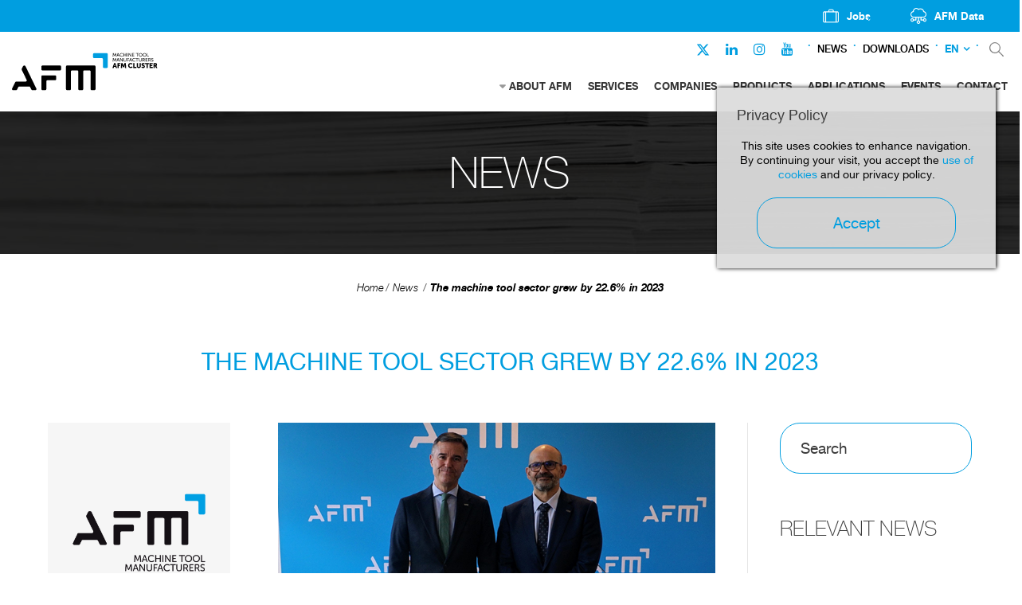

--- FILE ---
content_type: text/html; charset=UTF-8
request_url: https://www.afm.es/en/news/the-machine-tool-sector-grew-by-22-6-in-2023
body_size: 11315
content:
<!DOCTYPE html>
<html xmlns="http://www.w3.org/1999/xhtml" lang="en">
    <head>
                <meta http-equiv="X-UA-Compatible" content="IE=edge,chrome=1" />
    <meta http-equiv="Content-Type" content="text/html; charset=utf-8" />
    <meta name="viewport" content="width=device-width, initial-scale=1, maximum-scale=1" />
    <!-- CAMBIAR EL COLOR DE LA BARRADE DIRECCIONES -->
    <!-- Chrome, Firefox OS y Opera -->
    <meta name="theme-color" content="#fff"/>
    <!-- Windows Phone -->
    <meta name="msapplication-navbutton-color" content="#005195"/><link href="https://www.afm.es/img/afm.ico" rel="shortcut icon" /><meta nombre='empresa' content='AFM, Advanced Manufacturing Technologies'/><title>The machine tool sector grew by 22.6% in 2023 | AFM</title>
<meta name="robots" content="noodp" />
<meta name="description" content="2023 TURNOVER AND EXPORTS (FINAL DATA) At 2023 year end, the closing turnover figures for the advanced manufacturing and machine tool technologies sector not on... " />
<meta property="og:title" content="The machine tool sector grew by 22.6% in 2023 | AFM" />
<meta name="og:description" content="2023 TURNOVER AND EXPORTS (FINAL DATA) At 2023 year end, the closing turnover figures for the advanced manufacturing and machine tool technologies sector not on... " />
<meta property="og:image" content="https://www.afm.es/gestor/recursos/uploads/notas-prensa/2024/07_DATOS_DEFINITIVOS/noticia-datos-definitivos.png" />
<meta property="og:url" content=""/>
<meta property="og:locale" content="en_GB" />
<meta name="owner" content="AFM"/>
<meta name="author" content="AFM"/>
<link rel="alternate" hreflang="es" href="https://www.afm.es/es/noticias/el-sector-de-la-maquina-herramienta-crece-un-22-6-en-2023" />
<link rel="alternate" hreflang="en" href="https://www.afm.es/en/news/the-machine-tool-sector-grew-by-22-6-in-2023" />
<meta name="robots" content="all"/><meta name="Revisit" content="30 days"/><meta name="distribution" content="global"/><meta name="resource-type" content="document"/><meta name="coverage" content="worldwide"/><link href="https://www.afm.es/gestor/script/bootstrap/bootstrap.css" rel="stylesheet" type="text/css" media="screen" /><link href="https://www.afm.es/style/font-awesome.css" rel="stylesheet" type="text/css" /><link href="https://www.afm.es/gestor/script/layerslider/css/layerslider.css" rel="stylesheet" type="text/css" /><link href="https://www.afm.es/gestor/script/owl/owl.carousel.css" rel="stylesheet" /><link href="https://www.afm.es/gestor/script/owl/owl.transitions.css" rel="stylesheet" /><link href="https://www.afm.es/gestor/script/bxslider/jquery.bxslider.css" rel="stylesheet" /><link href="https://www.afm.es/gestor/script/fancybox/fancybox.css" rel="stylesheet" type="text/css" /><link href="https://www.afm.es/style/materialize.css" rel="stylesheet" type="text/css" /><link href="https://www.afm.es/style/styles.css?v=202402201119" rel="stylesheet" type="text/css" /><link href="https://www.afmcluster.com/style/identidadv2-styles.css?v=20220330205045" rel="stylesheet" type="text/css" /><!-- Google Fonts --><link href="https://fonts.googleapis.com/css?family=Roboto:100,100italic,300,300italic,400,400italic,500,500italic,700,700italic,900,900italic" rel="stylesheet" type="text/css"><script src="https://ajax.googleapis.com/ajax/libs/jquery/2.1.4/jquery.min.js" type="text/javascript"></script><script src="https://cdnjs.cloudflare.com/ajax/libs/tether/1.3.7/js/tether.min.js" type="text/javascript"></script><script src="https://maps.google.com/maps/api/js?key=AIzaSyC7zaCzU-2-8m1oCX-TK_5PHmW7IdsrR24" type="text/javascript"></script><script src="https://www.afm.es/gestor/script/mapa/gmap.js" type="text/javascript"></script><script src="https://code.jquery.com/jquery-migrate-1.2.1.min.js" type="text/javascript"></script><script src="https://www.afm.es/gestor/script/bootstrap/bootstrap.js" type="text/javascript"></script><script src="https://www.afm.es/gestor/script/modernizr.js" type="text/javascript"></script><script src="https://www.afm.es/gestor/script/ie/html5shiv.js" type="text/javascript"></script><script src="https://www.afm.es/gestor/script/ie/ie_placeholder.js" type="text/javascript"></script><script src="https://www.afm.es/gestor/script/layerslider/js/layerslider.kreaturamedia.jquery.js?ver=5.0.0" type="text/javascript"></script><script src="https://www.afm.es/gestor/script/layerslider/js/greensock.js?ver=1.11.2" type="text/javascript"></script><script src="https://www.afm.es/gestor/script/layerslider/js/layerslider.transitions.js?ver=5.0.0" type="text/javascript"></script><script src="https://www.afm.es/gestor/script/owl/owl.carousel.js" type="text/javascript"></script><script src="https://www.afm.es/gestor/script/bxslider/jquery.bxslider.js" type="text/javascript"></script><script src="https://www.afm.es/gestor/script/fancybox/jquery.fancybox.pack.js" type="text/javascript"></script><script src="https://www.afm.es/gestor/script/fancybox/jquery.mousewheel-3.0.6.pack.js" type="text/javascript"></script><script src="https://www.afm.es/gestor/script/animatenumber/jquery.animateNumber.min.js" type="text/javascript"></script><script src="https://www.afm.es/gestor/script/circlechart/jquery.circlechart.js" type="text/javascript"></script><script src="https://www.afm.es/gestor/script/materialize/materialize.js" type="text/javascript"></script><script src="https://www.afm.es/gestor/script/funciones.js" type="text/javascript"></script><script src="https://www.afm.es/gestor/script/submenus.js" type="text/javascript"></script><script>
  	var url_base = 'https://www.afm.es/';
    var idioma = '13';
  </script>        <script async src="//link.afm.es/www/delivery/asyncjs.php"></script>
    </head>
    
    <body class=" cms-id-6" id="body">
    <script type="text/javascript" async key="7KBdzEU4ZmoABAZNCF9K" src='https://app.lumio-analytics.com/widgets/lumio-analytics.js'></script>
    <!-- Google Tag Manager -->
	<noscript>
		<iframe src="//www.googletagmanager.com/ns.html?id=GTM-TSP2BG" height="0" width="0" style="display:none;visibility:hidden"></iframe>
	</noscript>
	<script>
	(function(w,d,s,l,i){w[l]=w[l]||[];w[l].push({'gtm.start':new Date().getTime(),event:'gtm.js'});var f=d.getElementsByTagName(s)[0],j=d.createElement(s),dl=l!='dataLayer'?'&l='+l:'';j.async=true;j.src='//www.googletagmanager.com/gtm.js?id='+i+dl;f.parentNode.insertBefore(j,f);})(window,document,'script','dataLayer','GTM-TSP2BG');
	</script>
	<!-- End Google Tag Manager -->
                    <header>
            
<div id="header" class="header-v2">
    <div class="top-nav">
        <nav>
            <ul>
                                <li>
                    <a href="https://joind.es/" rel="nofollow" target="_blank"></a>
                    <img src="https://www.afm.es/gestor/recursos/uploads/iconos/icon-empleo.png">
                    <span>Jobs</span>
                </li>

                <li><a href="https://data.afmcluster.com/login" rel="nofollow" target="_blank"></a>
                    <img src="https://www.afm.es/gestor/recursos/uploads/iconos/icon-data.png">
                    <span>AFM Data</span>
                </li>

                            </ul>
        </nav>
    </div>
    <div class="container-fluid">
        <div class="row">

            <div class="col-sm-2">
                <a href="https://www.afm.es/en/home" id="logo" class="scroll">
                    <!-- REVIEW: IDENTIDADv2 ruta img -->
                    <img class="afm-es-logo" src="https://www.afm.es/style/img/v2/AFM-header-color.svg"
                        alt="Asociación de fabricantes de maquina herramienta." height="80" />
                </a>
            </div><!-- sm-2 -->

            <div class="col-sm-10">
                <div class="navbar-social">
                    <ul class="rrss-nav">

                                                <li><a href="https://twitter.com/AFMmachinetools" target="_blank"><i
                                    class="fa" style="margin-top: 4px;"><svg xmlns="http://www.w3.org/2000/svg" fill="#009EE0" height="17" width="17" viewBox="0 0 512 512"><!--!Font Awesome Free 6.5.1 by @fontawesome - https://fontawesome.com License - https://fontawesome.com/license/free Copyright 2023 Fonticons, Inc.--><path d="M389.2 48h70.6L305.6 224.2 487 464H345L233.7 318.6 106.5 464H35.8L200.7 275.5 26.8 48H172.4L272.9 180.9 389.2 48zM364.4 421.8h39.1L151.1 88h-42L364.4 421.8z"/></svg></i></a></li>
                        <li><a href="https://es.linkedin.com/company/afm---machine-tool-manufacturers%27%E2%80%8B-association-of-spain"
                                target="_blank"><i class="fa fa-linkedin"></i></a></li>
                        <li><a href="https://www.instagram.com/afmcluster/" target="_blank"><i
                                    class="fa fa-instagram"></i></a></li>
                        <li><a href="https://www.youtube.com/channel/UCm-Z-WDpVENEFfeYrdNAtlg
" target="_blank"><i class="fa fa-youtube"></i></a></li>
                    </ul>
                    <div class="nav-separador"></div>

                                        <a href="https://www.afm.es/en/news"
                        class="enlace-nav-texto">News</a>
                    <div class="nav-separador"></div>
                                        <a href="https://www.afm.es/en/downloads"
                        class="enlace-nav-texto">Downloads</a>
                    <div class="nav-separador"></div>
                    
                    
                    <!-- IDIOMA -->
                    <div class="dropdown" id="idioma">
	<a class="dropdown-toggle" href="" id="navbarDropdown" type="button" data-toggle="dropdown">EN</a><div class="dropdown-menu" aria-labelledby="navbarDropdown"><li><a class="dropdown-item" href="https://www.afm.es/es/noticias/el-sector-de-la-maquina-herramienta-crece-un-22-6-en-2023">ES</a></li><li><a class="active">EN</a></li></div></div>                    <!-- IDIOMA END-->
                    <div class="nav-separador"></div>
                    <ul id="acciones">
                        <li><a href="https://www.afm.es/en/search" class="buscar" rel="nofollow">&nbsp;</a></li>
                    </ul><!-- ACCIONES -->

                </div><!-- sm-2 -->
                <nav class="navbar">
                    <ul id="menu" class="nav navbar-nav">
                        <li class="dropdown"><a href="https://www.afm.es/en/about-afm" >ABOUT AFM</a><ul id="submenu-lista" class="dropdown-menu"><li><a href='https://www.afm.es/en/about-afm/machine-tool' >MACHINE TOOL</a></li><li><a href='https://www.afm.es/index.php?idioma=13&seccion=506' ></a></li><li><a href='https://www.afm.es/index.php?idioma=13&seccion=507' ></a></li></ul></li><li class="dropdown"><a href="https://www.afm.es/en/services" >SERVICES</a></li><li class="dropdown"><a href="https://www.afm.es/en/companies" >COMPANIES</a><ul id="submenu-lista" class="dropdown-menu"></ul></li><li class="dropdown"><a href="https://www.afm.es/en/products" >PRODUCTS</a></li><li class="dropdown"><a href="https://www.afm.es/en/applications" >APPLICATIONS</a></li><li class="dropdown"><a href="https://www.afm.es/en/events" >EVENTS</a><ul id="submenu-lista" class="dropdown-menu"></ul></li><li class="dropdown"><a href="https://www.afm.es/en/contact" >CONTACT</a></li>                    </ul>
                </nav><!-- .navbar -->
            </div><!-- sm-8 -->


        </div><!-- row -->
    </div><!-- container-fluid -->
</div><!-- HEADER--><div id="head-mobile" class="">
    <div class="row" id="title-mobile">
        <div class="col-xs-9">
            <div class="logo-color-desktop">
                <a class="" href="https://www.afm.es/en/home"><img src="https://www.afm.es/style/img/v2/AFM-header-color.svg" alt="Asociación de fabricantes de maquina herramienta."/></a>
            </div>
            <div class="logo-blanco-mobile">
                <a class="" href="https://www.afm.es/en/home"><img src="https://www.afm.es/style/img/v2/AFM-header-blanco.svg" alt="Asociación de fabricantes de maquina herramienta."/></a>
            </div>
        
        </div><!-- xs-9 -->

        <div class="col-xs-3">
            <div id="nav-icon">
              <span></span>
              <span></span>
              <span></span>
              <span></span>
            </div><!-- NAV-ICON -->
        </div><!-- xs-3 -->
    </div><!-- TITLE-MOBILE -->

    <nav id="menu-mobile">
        <ul>
            <li class="superior">
                <span class="idioma">
                    <a href="https://www.afm.es/es/noticias/el-sector-de-la-maquina-herramienta-crece-un-22-6-en-2023">ES</a><a href="#" class="active">EN</a>                </span>

                <span class="acciones">
                                        <a href="https://www.afm.es/en/search" class="buscar">&nbsp;</a>
                </span>
            </li>
            <li><span><a href="https://www.afm.es/en/about-afm" >ABOUT AFM</a></span><a onclick="$('#0').slideToggle(200);" class="desplegable"><i class="fa fa-angle-down"></i></a><ul id="0"><li><a href='https://www.afm.es/en/about-afm/machine-tool' >Machine Tool</a></li><li><a href='https://www.afm.es/index.php?idioma=13&seccion=506' ></a></li><li><a href='https://www.afm.es/index.php?idioma=13&seccion=507' ></a></li></ul></li><li><span><a href="https://www.afm.es/en/services" >Services</a></span></li><li><span><a href="https://www.afm.es/en/companies" >Companies</a></span></li><li><span><a href="https://www.afm.es/en/products" >Products</a></span></li><li><span><a href="https://www.afm.es/en/applications" >Applications</a></span></li><li><span><a href="https://www.afm.es/en/events" >Events</a></span></li><li><span><a href="https://www.afm.es/en/contact" >Contact</a></span></li><li><span><a href="https://www.afm.es/en/news"class="">News</a></span></li><li><span><a href="https://www.afm.es/en/downloads"class="">Downloads</a></span></li>        </ul>
    </nav><!-- MENU-MOBILE -->
</div>
        </header>

        <a href="#body" class="scroll subir"><i class="fa fa-angle-up"></i></a>

            <style type="text/css">
        #eucookielaw { display:none }
        #eucookielaw {
            position: fixed;
            top: 110px;
            right: 30px;
            width: 25%;
            min-width: 350px;
            max-width: 90%;
            background: #DDD;
            background: rgba(221, 221, 221, 0.95);
            z-index: 9999999;
            box-shadow: 1px 0 5px black;
            padding-bottom: 10px;
            padding: 25px;
        }
        #eucookielaw p{
            text-align: center;
        }
        #eucookielaw p a {
            color: #005195;
        }
        #eucookielaw a#removecookie{ 
            display: block;
            margin: auto;
            margin-top: 20px;
            width: 250px;
            color: #005195;
            border-color: #005195;
        }
        #eucookielaw a#removecookie:hover { 
            background-color: #005195;
            color: #ffffff;
        }
    </style>
    <script type="text/javascript">
        function SetCookie(c_name,value,expiredays){
            var exdate=new Date()
            exdate.setDate(exdate.getDate()+expiredays)
            document.cookie=c_name+ "=" +escape(value)+";path=/"+((expiredays==null) ? "" : ";expires="+exdate.toGMTString())
        }
        jQuery(function() {
            if (document.cookie.indexOf("eucookie") === -1) {
                jQuery("#eucookielaw").show();
            }
            jQuery("#removecookie").click(function (e) {
                SetCookie('eucookie', 'eucookie', 365)
                jQuery("#eucookielaw").remove();
                e.preventDefault();
                e.stopPropagation();
                                $.post("index.php?cookies");
                window.location.reload();
                            });
        });
    </script>
    <div id="eucookielaw">
        <div class="row">
            <div class="col-xs-12">
        <h3>Privacy Policy</h3>
<p>This site uses cookies to enhance navigation. By continuing your visit, you accept the <a target="_blank" href="https://www.afm.es/es/politica-de-cookies">use of cookies</a> and our privacy policy.</p>                <a id="removecookie" href="#" class="boton">Accept</a>
            </div><!-- sm-10 -->
        </div><!-- row -->
    </div>



        
        
        <section class="entrada" id="blog">
            	<div class="franja cabecera" style="">
	    <div class="container">
	    	<!-- MIKEL:04/04/2018 - Añadir etiqueta h1 en la cabecera -->
	    		    	
	        <span class="cabecera-titulo">NEWS</span>
	    		    	<!--<p id="BILATU_HEMEN" style="display:none;"></p>-->
	    </div><!-- container -->
	</div><!-- franja cabecera -->
<div class="franja bread center pb-0">
	<div class="container">
        <ul class="breadcrumb" id="bread" xmlns:v="http://rdf.data-vocabulary.org/#">
<li typeof="v:Breadcrumb"><a href=https://www.afm.es/en/home rel="v:url" property="v:title">Home</a></li><li typeof="v:Breadcrumb"><a href="https://www.afm.es/en/news" rel="v:url" property="v:title">News</a></li></li>        </ul><!-- breadcrumb -->
    </div><!-- cotainer -->
</div><!-- container -->
<script>jQuery(function(){ jQuery("#bread").append("<li typeof='v:Breadcrumb'><a href='https://www.afm.es/en/news/the-machine-tool-sector-grew-by-22-6-in-2023' rel='v:url' property='v:title'>The machine tool sector grew by 22.6% in 2023</a></li>"); });</script><div class="franja bread noticias"><div class="container destacado"><h1>THE MACHINE TOOL SECTOR GREW BY 22.6% IN 2023</h1></div><!-- container destacado --><div class="container-fluid"><div class="row"><div class="col-lg-9 col-md-8 col-izq"><div class="row"><div class="col-lg-8 cuerpo"><img src="https://www.afm.es/gestor/recursos/uploads/notas-prensa/2024/07_DATOS_DEFINITIVOS/noticia-datos-definitivos.png" /><span class="fecha">15 May, 2024</span><p><strong>2023 TURNOVER AND EXPORTS (FINAL DATA)</strong></p>
<p>At 2023 year end, the closing turnover figures for the advanced manufacturing and machine tool technologies sector not only confirmed but improved on the provisional figures forecast back in January, achieving a historical record growth of 22.6% with respect to 2022 figures. Despite enormous uncertainty and difficulties that have turned the year into a real obstacle course for investment in production resources, the high level of incoming orders accumulated throughout 2021 and 2022 has enabled the sector to continue increasing turnover to a total of 2,157.3 million euros.<br /><br />As we anticipated in January, the metal forming industry is the most dynamic, with growth at an impressive 54.4%, thanks in large part to the resurgence of investment in the automotive sector and the strong demand from the US and Mexico. The metal cutting sub-sector has also shown positive results, growing by 13.7%, propelled by the aeronautic industry and investments in the energy sector, among a wide array of other sectors.<br /><br />Growth in the rest of the sub-sectors has varied in intensity; components and other machines showed an increase of 21.8% and 28.3 % respectively, while the results in tools and other services were more moderate (9.4% and 2.5%).<br /><br />Exports also showed a record increase of 21.8% for a total of 1,611.9 million euros: metal forming grew significantly by 58.3% and metal cutting also stood out, growing by 21% compared to 2022. <br /><br />The main destinations of our exports sales in 2023 were: US, Italy, Germany, China, Mexico, France, Portugal and T&uuml;rkiye. The strength of the US should be noted since it has become our main export market for the first time. On the other end, demand from Germany, our usual primary market, has dropped slightly. Performance has been very sluggish, with a backdrop of an economic downturn and low entrepreneurial confidence and investment. Italy has remained stable thanks to the strong sales figures in recent years, largely attributable to investment stimulus programs launched by the Italian government, although their end is already being reflected in the current degree of orders received. China&rsquo;s figures have also remained approximately the same, although a drop in orders is evident, while Mexico shows high demand. <br /><br />The president of AFM Cluster, Jos&eacute; P&eacute;rez Berdud, highlights the extraordinary potential of the sector within the international context: &ldquo;Since 2020, our companies&rsquo; sales abroad have increased by 60%, demonstrating their international fortitude and our excellent position in the most significant markets, especially in applications associated with large machines and parts and market niches reserved for extremely complex technological breakthroughs&rdquo;.</p>
<p><strong>INCOMING ORDERS 2023 AND 2024 FORECAST</strong></p>
<p>The number of incoming orders registered in 2023 was satisfactory (+12%); however it was much better for metal forming (+22.06%) than for metal cutting, although the latter continued its positive trend (+5.23%) evidenced during recent years. <br /><br />As regards countries, incoming orders up until December showed a very positive upturn in North America (especially the US and Mexico), remained stable in Europe despite the situation in Germany and Italy and fell in Asia, due to the downturn in demand in China, after 4 consecutive years of growth. <br /><br />If we analyse the first four months of 2024 in terms of order intake, we see a slowdown compared to 2023. Although it is too early to make forecasts, it will be difficult to reach last year's figures. <br /><br />The CEO of AFM Cluster, Xabier Ortueta, comments on the forecast for 2024: &ldquo;We have been able to delay the loss of orders that we expected in 2023 for nearly a year. Other European countries that produce machine tools have already been affected by this downturn. We are going through very uncertain times and witnessing a very confusing market situation. The three previous years of high numbers of orders ensure that this year&rsquo;s turnover will be strong as well. It will be difficult to equal the figures we saw in 2023, but we will be close, nevertheless. On the other hand, we have seen the difficulties that have arisen in the first quarter and the resulting significant drop in orders. Nonetheless, our prospective signs and the macroeconomic signs indicate an improvement (especially for Europe) toward the year&rsquo;s end. We are therefore confident that the demand will resurge at around the last quarter and renewed growth will return in 2025.&rdquo;</p>
<p><strong>JOIND, THE SECTOR&rsquo;S NEW TALENT PLATFORM</strong></p>
<p>The most important challenge faced by all the sub-sectors of advanced manufacturing is how to find qualified workers. In addition to the record low birth rate, there is the absence of industrial vocations and the aggressive competition between the various sectors of the economy to attract this most valuable and scarce resource: people; moreover, advanced manufacturing requires ad hoc qualifications and training. This means that we need to present our employment opportunities more convincingly, particularly to young potential workers and society in general, neither of which are sufficiently aware of these. <br /><br />This is the reason that AFM Cluster has created JOIND, which is a platform that connects company job offers with candidates interested in developing their professional career in the industry and with the training centres specialised in advanced manufacturing. A three-way initiative to assist companies in finding the talent they need for their activities; an initiative that can offer very attractive professional careers, state-of-the-art technology, international recognition and a very competitive salary.<br /><br />Jos&eacute; P&eacute;rez adds that: &ldquo;AFM Cluster is carrying numerous initiatives to counter the scarcity of professionals: in addition to JOIND, our industrial employment platform and the assistance of the IMH, we have a campus that specialises in training and qualifying individuals in the subject areas and skills required by the sector. Our presence at BIEMH and WORKINN will reveal the appealing nature of the industry to over 6,000 students who will attend the trade show and get to know our sector and the employment opportunities we offer&rdquo;.</p>
<p><strong>32 BIEMH, SPECIAL INVITATION TO MEXICO</strong></p>
<p>The 32nd edition of BIEMH, the only trade show that brings together all domestic and international advanced manufacturing sub-sectors, will be held in Bilbao from 3-7 June, with over 1,400 company booths from 29 countries exhibiting nearly 3,000 products and services. The protagonist of the show, which will occupy the 6 pavilions of the BEC, will be large machinery with professional attendees expected to exceed 40,000.<br /><br />Due to its strong and dynamic industrial activity, Mexico has become the special guest of the 32nd edition of the BIEMH. A large number of Mexican purchasers from the automotive, aerospace, electrical appliance, moulding and distribution sectors, among others, will participate in the Hosted Buyers&rsquo; Programme, a unique initiative among the sector&rsquo;s leading worldwide trade shows that has become an important reason for visiting the BIEMH. <br /><br />The trade show has specific sections dedicated to most outstanding sub-sectors of this industry. This year features an area dedicated to robotics and automation, a new addition to well-known parallel trade shows, such as ADDITƐD, the international additive manufacturing and 3D printing trade show, BeDIGITAL, a forum dedicated to the industrial application of digital technologies and WORKinn Talent Hub, the meeting point for talent and industry.<br /><br />The National Innovation Awards ceremony will be held during the trade show. These awards are given for the most innovative products exhibited in the 32nd BIEMH, in the machine-tool, component, additive manufacturing and digitalisation and automation categories. The awards will be given on 6 June at the venue.<br /><br />The week-long programme will be completed by the BIEMH TALKS, an ample and extremely interesting group of lectures from 4-6 June on the most attractive subjects associated with digitalisation, robotics and additive manufacturing.</p>
<p><strong>THE LARGEST INDUSTRIAL ECOSYSTEM</strong></p>
<p>AFM CLUSTER is made up of over 800 businesses belonging to the advanced and digital manufacturing sector and constitutes the country's top and most powerful industrial ecosystem: manufacturers and importers of manufacturing technologies such as machine-tools and 3D printing, cutting tools and components, hand tools, machine-tool and metal-mechanical transformation companies, automation technologies, robotics and industrial digitalisation, and industrial startups. The world of advanced manufacturing brought together and represented in one large organisation.<br /><br /></p>
<p style="text-align: center;"><a href="https://www.afm.es/gestor/recursos/uploads/notas-prensa/2024/07_DATOS_DEFINITIVOS/EN_DATOS%20DEFINITIVOS.pdf" class="boton azul" target="_blank">DOWNLOAD FULL PRESS RELEASE</a></p><ul class="tags sm"></ul><!-- tags --><div class="redes"><div class="row"><div class="col-sm-6 col-xs-12"><p><span>15/05/2024</span></span>News</span></p></div><div class="col-sm-6 col-xs-12"><ul class="rrss"><li><a target="_blank" href="https://www.facebook.com/sharer/sharer.php?u=https://www.afm.es/en/news/the-machine-tool-sector-grew-by-22-6-in-2023"><i class="fa fa-facebook" aria-hidden="true"></i></a></li><li><a target="_blank" href="https://www.linkedin.com/shareArticle?mini=true&url=https://www.afm.es/en/news/the-machine-tool-sector-grew-by-22-6-in-2023&title=The machine tool sector grew by 22.6% in 2023&summary=&source="><i class="fa fa-linkedin" aria-hidden="true"></i></a></li><li><a target="_blank" href="https://twitter.com/home?status=https://www.afm.es/en/news/the-machine-tool-sector-grew-by-22-6-in-2023"><i class="fa fa-twitter" aria-hidden="true"></i></a></li><li class="mostrar-xs"><a href="whatsapp://send?text=https://www.afm.es/en/news/the-machine-tool-sector-grew-by-22-6-in-2023" data-action="share/whatsapp/share"><i class="fa fa-whatsapp" aria-hidden="true"></i></a></li><li><a target="_blank" href="mailto:?&subject=The machine tool sector grew by 22.6% in 2023&body=The machine tool sector grew by 22.6% in 2023%0A%0Ahttps://www.afm.es/en/news/the-machine-tool-sector-grew-by-22-6-in-2023"><i class="fa fa-envelope-o" aria-hidden="true"></i></a></li></ul></div></div></div>		<!--<div id="disqus_thread"></div>
		<script>

		/**
		*  RECOMMENDED CONFIGURATION VARIABLES: EDIT AND UNCOMMENT THE SECTION BELOW TO INSERT DYNAMIC VALUES FROM YOUR PLATFORM OR CMS.
		*  LEARN WHY DEFINING THESE VARIABLES IS IMPORTANT: https://disqus.com/admin/universalcode/#configuration-variables*/
		/*
		var disqus_config = function () {
		this.page.url = PAGE_URL;  // Replace PAGE_URL with your page's canonical URL variable
		this.page.identifier = PAGE_IDENTIFIER; // Replace PAGE_IDENTIFIER with your page's unique identifier variable
		};
		*/
		(function() { // DON'T EDIT BELOW THIS LINE
		var d = document, s = d.createElement('script');
		s.src = 'https://afm-machinetools.disqus.com/embed.js';
		s.setAttribute('data-timestamp', +new Date());
		(d.head || d.body).appendChild(s);
		var disqus_config = function () {
		  this.language = "ru";
		};
		})();
		</script>
		<script id="dsq-count-scr" src="//afm-machinetools.disqus.com/count.js" async></script>
		<noscript>Please enable JavaScript to view the <a href="https://disqus.com/?ref_noscript">comments powered by Disqus.</a></noscript>-->

	</div><!-- cuerpo --><div class="col-lg-4"><div class="ficha"><img src="https://www.afm.es/gestor/recursos/uploads/imagenes/empresas/logos/asociados/afm-nuevo-logo.png" alt="AFM, Advanced Manufacturing Technologies" /><p><strong>AFM, Advanced Manufacturing Technologies</strong></p><p>Tel.: <a href="tel:+34 943 309009">+34 943 309009</a></p><p>Fax.: +34 943 309191</p><p><a href="mailto:afm@afm.es">afm@afm.es</a></p><p><a href="http://www.afm.es" target="_blank" rel="nofollow"><strong>www.afm.es</strong></a></p></div><!-- ficha --></div><!-- col-lg-4 --></div><!-- row --></div>
<!-- col-izq -->
<div class="col-lg-3 col-md-4 col-der">
<div class="row">
<div class="col-md-12 col-sm-6"><form class="buscar" method="post" action="https://www.afm.es/en/news"><input id="" name="buscar" type="text" placeholder="Search" value=""></form>
<h4>RELEVANT NEWS</h4>
<ul class="noticias"></ul>
<!-- noticias --></div>
<!-- md-12 sm-6 -->
<div class="col-md-12 col-sm-6">
<h4>NEWSLETTER</h4>
<p>Subscribe to our newsletter. Just insert your e-mail and you will receive the latest news.</p>

<style type="text/css">
#newsletter-mchmp #mc_embed_signup {
	margin-bottom: 20px;
    text-align: left;
}
#newsletter-mchmp input[type=email] {
	border: 1px solid #005195!important;
}
#newsletter-mchmp #mc_embed_signup * {
    margin: auto;
}
#newsletter-mchmp #mc_embed_signup input[type=email] {
    border-radius: 15px;
    border: none;
    padding: 10px;
	width: 100%;
}
#newsletter-mchmp #mc_embed_signup input[type=submit] {
    background: none;
    border: 1px solid #005195;
    border-radius: 20px;
    color: #005195;
    height: auto;
    margin-top: 10px;
    padding: 5px 5px;
    text-transform: uppercase;
}
#newsletter-mchmp #mc_embed_signup .acepto {
    margin-top: 15px;
    text-align: center;
}
#newsletter-mchmp #mc_embed_signup .acepto * {
    display: inline;
}
#newsletter-mchmp #mc_embed_signup .acepto a {
    color: #888;
    font-size: 11px;
    font-weight: normal;
    text-decoration: underline;
}
#newsletter-noticias-legal {
	color: #999;
	font-size: 10px;
	font-weight: 300!important;
	padding-top: 15px;
}
#newsletter-noticias-legal label {
	font-size: 10px;
	font-weight: normal;
}
#newsletter-noticias-legal input[type=checkbox] {
	display: inline-block;
	float: left;
	margin-right: 6px;
	margin-top: 10px;
}
</style>
<script type="text/javascript">
$( document ).ready(function() {
    function ValidarEmail(email)
    {
        const re = /^(([^<>()[\]\.,;:\s@"]+(\.[^<>()[\]\.,;:\s@"]+)*)|(".+"))@((\[[0-9]{1,3}\.[0-9]{1,3}\.[0-9]{1,3}\.[0-9]{1,3}\])|(([a-zA-Z\-0-9]+\.)+[a-zA-Z]{2,}))$/;
        return re.test(String(email).toLowerCase());
    }
    $("#mc-embedded-subscribe-form").submit( function(event) {
        var acepto = false;
        var ok_legal = false;
        var ok_email = false;
        if(ValidarEmail($("#mc-embedded-subscribe-form").find("input[name=EMAIL]").val())) ok_email = true;
        if($("#mc-embedded-subscribe-form").find("#condiciones_news").is(":checked")) ok_legal = true;
        if(ok_legal && ok_email) acepto = true;
        if(!acepto)
        {
            event.preventDefault();
            alert("Es necesario introducir un email válido y aceptar los términos y condiciones");
            return false;
        }
    });
});
</script>

<style type="text/css">
.form-relatio .select-wrapper.mauticform-selectbox span.caret, .form-relatio .select-wrapper.mauticform-selectbox input[type=text], .form-relatio .select-wrapper.mauticform-selectbox ul {
    display: none!important;
}
.form-relatio .select-wrapper.mauticform-selectbox select {
    display: block!important;
}
</style>

<div class="form-relatio">
<script type="text/javascript" src="//afm.relatio.site/form/generate.js?id=1"></script>
</div> <h4>MOST POPULAR TOPICS</h4><ul class="tags"><li><a href="https://www.afm.es/en/news?t=partners" rel="nofollow">PARTNERS</a></li></ul> <!-- tags --></div>
<!-- md-12 sm-6 --></div>
<!-- row --></div>
<!-- col-der --></div>
<!-- row --></div>
<!-- container-fluid --></div>
<!-- franja bread noticias -->        </section>

        <footer id="footer">
            <div class="container">
<div class="row">
<div class="col-md-3 col-sm-6">
<h3>OPERATED BY</h3>
<a href="https://www.afmcluster.com/" target="_blank"><img src="https://www.afm.es/style/img/v2/AFM-CLUSTER-footer-white.svg" alt="" style="padding-right: 30px;" /></a></div>
<!-- md-3 -->
<div class="col-md-3 col-sm-6">
<h3>SAN SEBASTI&Aacute;N</h3>
<p>Gipuzkoa Science and Technology Park<br />Paseo Mikeletegi 59,<br />20009 San Sebasti&aacute;n - SPAIN</p>
<div class="mapa"><img src="https://www.afm.es/gestor/recursos/uploads/imagenes/mapa-1.jpg" alt="" /></div>
<!-- mapa -->
<p><i class="fa fa-phone"></i> <a href="tel:0034943309009">+34 943 309 009</a></p>
<p><i class="fa fa-envelope"></i> <a href="mailto:afm@afm.es">afm@afm.es</a></p>
</div>
<!-- md-3 -->
<div class="col-md-3 col-sm-6">
<h3>CHINA</h3>
<p>CSMC. No.2 Ya Shen Road,<br />Hai He<br />Educational Park,&nbsp;Jinnan District, Tianjin<br />Postcode 300350, P.R. China</p>
<div class="mapa"><img src="https://www.afm.es/gestor/recursos/uploads/imagenes/mapa-2.jpg" alt="" /></div>
<!-- mapa -->
<p><i class="fa fa-phone"></i> <a href="tel:0034943309009">+34 943 309 009</a></p>
<p><i class="fa fa-envelope"></i> <a href="mailto:afm@afm.es">afm@afm.es</a></p>
</div>
<!-- md-3 -->
<div class="col-md-3">
<h3>FOLLOW US</h3>
<ul class="redes"><li><a target="_blank" href="https://es.linkedin.com/company/afm---machine-tool-manufacturers%27%E2%80%8B-association-of-spain" class="linkedin">Linkedin</a></li><li><a target="_blank" href="https://twitter.com/AFMmachinetools" class="twitter-x">Twitter</a></li><li><a target="_blank" href="https://www.facebook.com/AFMcluster/" class="facebook">Facebook</a></li><li><a target="_blank" href="https://www.instagram.com/afmcluster/" class="instagram">Instagram</a></li></ul>
<!-- redes --></div>
<!-- md-3 --></div>
<!-- row --></div>
<!-- container -->
<div id="inferior">
<div class="container">
<div class="col-sm-10">
<p>&copy; Machine Tool, Accesories, Component Parts and Tools Manufacturers' Association of Spain.</p>
</div>
<!-- sm-10 -->
<div class="col-sm-2"><a href="https://www.afm.es/en/legal-notice">Legal Notice</a></div>
<!-- sm-2 --></div>
<!-- container --></div>
<!-- INFERIOR -->        </footer>

            
    
    
            </body>
    </html>


--- FILE ---
content_type: text/html; charset=utf-8
request_url: https://www.google.com/recaptcha/api2/anchor?ar=1&k=6LdMnXkaAAAAAPQHbRJKNNbBm7_qqVv7em4_9uc-&co=aHR0cHM6Ly93d3cuYWZtLmVzOjQ0Mw..&hl=en&v=PoyoqOPhxBO7pBk68S4YbpHZ&size=normal&anchor-ms=80000&execute-ms=30000&cb=u4tnrslwixhr
body_size: 49352
content:
<!DOCTYPE HTML><html dir="ltr" lang="en"><head><meta http-equiv="Content-Type" content="text/html; charset=UTF-8">
<meta http-equiv="X-UA-Compatible" content="IE=edge">
<title>reCAPTCHA</title>
<style type="text/css">
/* cyrillic-ext */
@font-face {
  font-family: 'Roboto';
  font-style: normal;
  font-weight: 400;
  font-stretch: 100%;
  src: url(//fonts.gstatic.com/s/roboto/v48/KFO7CnqEu92Fr1ME7kSn66aGLdTylUAMa3GUBHMdazTgWw.woff2) format('woff2');
  unicode-range: U+0460-052F, U+1C80-1C8A, U+20B4, U+2DE0-2DFF, U+A640-A69F, U+FE2E-FE2F;
}
/* cyrillic */
@font-face {
  font-family: 'Roboto';
  font-style: normal;
  font-weight: 400;
  font-stretch: 100%;
  src: url(//fonts.gstatic.com/s/roboto/v48/KFO7CnqEu92Fr1ME7kSn66aGLdTylUAMa3iUBHMdazTgWw.woff2) format('woff2');
  unicode-range: U+0301, U+0400-045F, U+0490-0491, U+04B0-04B1, U+2116;
}
/* greek-ext */
@font-face {
  font-family: 'Roboto';
  font-style: normal;
  font-weight: 400;
  font-stretch: 100%;
  src: url(//fonts.gstatic.com/s/roboto/v48/KFO7CnqEu92Fr1ME7kSn66aGLdTylUAMa3CUBHMdazTgWw.woff2) format('woff2');
  unicode-range: U+1F00-1FFF;
}
/* greek */
@font-face {
  font-family: 'Roboto';
  font-style: normal;
  font-weight: 400;
  font-stretch: 100%;
  src: url(//fonts.gstatic.com/s/roboto/v48/KFO7CnqEu92Fr1ME7kSn66aGLdTylUAMa3-UBHMdazTgWw.woff2) format('woff2');
  unicode-range: U+0370-0377, U+037A-037F, U+0384-038A, U+038C, U+038E-03A1, U+03A3-03FF;
}
/* math */
@font-face {
  font-family: 'Roboto';
  font-style: normal;
  font-weight: 400;
  font-stretch: 100%;
  src: url(//fonts.gstatic.com/s/roboto/v48/KFO7CnqEu92Fr1ME7kSn66aGLdTylUAMawCUBHMdazTgWw.woff2) format('woff2');
  unicode-range: U+0302-0303, U+0305, U+0307-0308, U+0310, U+0312, U+0315, U+031A, U+0326-0327, U+032C, U+032F-0330, U+0332-0333, U+0338, U+033A, U+0346, U+034D, U+0391-03A1, U+03A3-03A9, U+03B1-03C9, U+03D1, U+03D5-03D6, U+03F0-03F1, U+03F4-03F5, U+2016-2017, U+2034-2038, U+203C, U+2040, U+2043, U+2047, U+2050, U+2057, U+205F, U+2070-2071, U+2074-208E, U+2090-209C, U+20D0-20DC, U+20E1, U+20E5-20EF, U+2100-2112, U+2114-2115, U+2117-2121, U+2123-214F, U+2190, U+2192, U+2194-21AE, U+21B0-21E5, U+21F1-21F2, U+21F4-2211, U+2213-2214, U+2216-22FF, U+2308-230B, U+2310, U+2319, U+231C-2321, U+2336-237A, U+237C, U+2395, U+239B-23B7, U+23D0, U+23DC-23E1, U+2474-2475, U+25AF, U+25B3, U+25B7, U+25BD, U+25C1, U+25CA, U+25CC, U+25FB, U+266D-266F, U+27C0-27FF, U+2900-2AFF, U+2B0E-2B11, U+2B30-2B4C, U+2BFE, U+3030, U+FF5B, U+FF5D, U+1D400-1D7FF, U+1EE00-1EEFF;
}
/* symbols */
@font-face {
  font-family: 'Roboto';
  font-style: normal;
  font-weight: 400;
  font-stretch: 100%;
  src: url(//fonts.gstatic.com/s/roboto/v48/KFO7CnqEu92Fr1ME7kSn66aGLdTylUAMaxKUBHMdazTgWw.woff2) format('woff2');
  unicode-range: U+0001-000C, U+000E-001F, U+007F-009F, U+20DD-20E0, U+20E2-20E4, U+2150-218F, U+2190, U+2192, U+2194-2199, U+21AF, U+21E6-21F0, U+21F3, U+2218-2219, U+2299, U+22C4-22C6, U+2300-243F, U+2440-244A, U+2460-24FF, U+25A0-27BF, U+2800-28FF, U+2921-2922, U+2981, U+29BF, U+29EB, U+2B00-2BFF, U+4DC0-4DFF, U+FFF9-FFFB, U+10140-1018E, U+10190-1019C, U+101A0, U+101D0-101FD, U+102E0-102FB, U+10E60-10E7E, U+1D2C0-1D2D3, U+1D2E0-1D37F, U+1F000-1F0FF, U+1F100-1F1AD, U+1F1E6-1F1FF, U+1F30D-1F30F, U+1F315, U+1F31C, U+1F31E, U+1F320-1F32C, U+1F336, U+1F378, U+1F37D, U+1F382, U+1F393-1F39F, U+1F3A7-1F3A8, U+1F3AC-1F3AF, U+1F3C2, U+1F3C4-1F3C6, U+1F3CA-1F3CE, U+1F3D4-1F3E0, U+1F3ED, U+1F3F1-1F3F3, U+1F3F5-1F3F7, U+1F408, U+1F415, U+1F41F, U+1F426, U+1F43F, U+1F441-1F442, U+1F444, U+1F446-1F449, U+1F44C-1F44E, U+1F453, U+1F46A, U+1F47D, U+1F4A3, U+1F4B0, U+1F4B3, U+1F4B9, U+1F4BB, U+1F4BF, U+1F4C8-1F4CB, U+1F4D6, U+1F4DA, U+1F4DF, U+1F4E3-1F4E6, U+1F4EA-1F4ED, U+1F4F7, U+1F4F9-1F4FB, U+1F4FD-1F4FE, U+1F503, U+1F507-1F50B, U+1F50D, U+1F512-1F513, U+1F53E-1F54A, U+1F54F-1F5FA, U+1F610, U+1F650-1F67F, U+1F687, U+1F68D, U+1F691, U+1F694, U+1F698, U+1F6AD, U+1F6B2, U+1F6B9-1F6BA, U+1F6BC, U+1F6C6-1F6CF, U+1F6D3-1F6D7, U+1F6E0-1F6EA, U+1F6F0-1F6F3, U+1F6F7-1F6FC, U+1F700-1F7FF, U+1F800-1F80B, U+1F810-1F847, U+1F850-1F859, U+1F860-1F887, U+1F890-1F8AD, U+1F8B0-1F8BB, U+1F8C0-1F8C1, U+1F900-1F90B, U+1F93B, U+1F946, U+1F984, U+1F996, U+1F9E9, U+1FA00-1FA6F, U+1FA70-1FA7C, U+1FA80-1FA89, U+1FA8F-1FAC6, U+1FACE-1FADC, U+1FADF-1FAE9, U+1FAF0-1FAF8, U+1FB00-1FBFF;
}
/* vietnamese */
@font-face {
  font-family: 'Roboto';
  font-style: normal;
  font-weight: 400;
  font-stretch: 100%;
  src: url(//fonts.gstatic.com/s/roboto/v48/KFO7CnqEu92Fr1ME7kSn66aGLdTylUAMa3OUBHMdazTgWw.woff2) format('woff2');
  unicode-range: U+0102-0103, U+0110-0111, U+0128-0129, U+0168-0169, U+01A0-01A1, U+01AF-01B0, U+0300-0301, U+0303-0304, U+0308-0309, U+0323, U+0329, U+1EA0-1EF9, U+20AB;
}
/* latin-ext */
@font-face {
  font-family: 'Roboto';
  font-style: normal;
  font-weight: 400;
  font-stretch: 100%;
  src: url(//fonts.gstatic.com/s/roboto/v48/KFO7CnqEu92Fr1ME7kSn66aGLdTylUAMa3KUBHMdazTgWw.woff2) format('woff2');
  unicode-range: U+0100-02BA, U+02BD-02C5, U+02C7-02CC, U+02CE-02D7, U+02DD-02FF, U+0304, U+0308, U+0329, U+1D00-1DBF, U+1E00-1E9F, U+1EF2-1EFF, U+2020, U+20A0-20AB, U+20AD-20C0, U+2113, U+2C60-2C7F, U+A720-A7FF;
}
/* latin */
@font-face {
  font-family: 'Roboto';
  font-style: normal;
  font-weight: 400;
  font-stretch: 100%;
  src: url(//fonts.gstatic.com/s/roboto/v48/KFO7CnqEu92Fr1ME7kSn66aGLdTylUAMa3yUBHMdazQ.woff2) format('woff2');
  unicode-range: U+0000-00FF, U+0131, U+0152-0153, U+02BB-02BC, U+02C6, U+02DA, U+02DC, U+0304, U+0308, U+0329, U+2000-206F, U+20AC, U+2122, U+2191, U+2193, U+2212, U+2215, U+FEFF, U+FFFD;
}
/* cyrillic-ext */
@font-face {
  font-family: 'Roboto';
  font-style: normal;
  font-weight: 500;
  font-stretch: 100%;
  src: url(//fonts.gstatic.com/s/roboto/v48/KFO7CnqEu92Fr1ME7kSn66aGLdTylUAMa3GUBHMdazTgWw.woff2) format('woff2');
  unicode-range: U+0460-052F, U+1C80-1C8A, U+20B4, U+2DE0-2DFF, U+A640-A69F, U+FE2E-FE2F;
}
/* cyrillic */
@font-face {
  font-family: 'Roboto';
  font-style: normal;
  font-weight: 500;
  font-stretch: 100%;
  src: url(//fonts.gstatic.com/s/roboto/v48/KFO7CnqEu92Fr1ME7kSn66aGLdTylUAMa3iUBHMdazTgWw.woff2) format('woff2');
  unicode-range: U+0301, U+0400-045F, U+0490-0491, U+04B0-04B1, U+2116;
}
/* greek-ext */
@font-face {
  font-family: 'Roboto';
  font-style: normal;
  font-weight: 500;
  font-stretch: 100%;
  src: url(//fonts.gstatic.com/s/roboto/v48/KFO7CnqEu92Fr1ME7kSn66aGLdTylUAMa3CUBHMdazTgWw.woff2) format('woff2');
  unicode-range: U+1F00-1FFF;
}
/* greek */
@font-face {
  font-family: 'Roboto';
  font-style: normal;
  font-weight: 500;
  font-stretch: 100%;
  src: url(//fonts.gstatic.com/s/roboto/v48/KFO7CnqEu92Fr1ME7kSn66aGLdTylUAMa3-UBHMdazTgWw.woff2) format('woff2');
  unicode-range: U+0370-0377, U+037A-037F, U+0384-038A, U+038C, U+038E-03A1, U+03A3-03FF;
}
/* math */
@font-face {
  font-family: 'Roboto';
  font-style: normal;
  font-weight: 500;
  font-stretch: 100%;
  src: url(//fonts.gstatic.com/s/roboto/v48/KFO7CnqEu92Fr1ME7kSn66aGLdTylUAMawCUBHMdazTgWw.woff2) format('woff2');
  unicode-range: U+0302-0303, U+0305, U+0307-0308, U+0310, U+0312, U+0315, U+031A, U+0326-0327, U+032C, U+032F-0330, U+0332-0333, U+0338, U+033A, U+0346, U+034D, U+0391-03A1, U+03A3-03A9, U+03B1-03C9, U+03D1, U+03D5-03D6, U+03F0-03F1, U+03F4-03F5, U+2016-2017, U+2034-2038, U+203C, U+2040, U+2043, U+2047, U+2050, U+2057, U+205F, U+2070-2071, U+2074-208E, U+2090-209C, U+20D0-20DC, U+20E1, U+20E5-20EF, U+2100-2112, U+2114-2115, U+2117-2121, U+2123-214F, U+2190, U+2192, U+2194-21AE, U+21B0-21E5, U+21F1-21F2, U+21F4-2211, U+2213-2214, U+2216-22FF, U+2308-230B, U+2310, U+2319, U+231C-2321, U+2336-237A, U+237C, U+2395, U+239B-23B7, U+23D0, U+23DC-23E1, U+2474-2475, U+25AF, U+25B3, U+25B7, U+25BD, U+25C1, U+25CA, U+25CC, U+25FB, U+266D-266F, U+27C0-27FF, U+2900-2AFF, U+2B0E-2B11, U+2B30-2B4C, U+2BFE, U+3030, U+FF5B, U+FF5D, U+1D400-1D7FF, U+1EE00-1EEFF;
}
/* symbols */
@font-face {
  font-family: 'Roboto';
  font-style: normal;
  font-weight: 500;
  font-stretch: 100%;
  src: url(//fonts.gstatic.com/s/roboto/v48/KFO7CnqEu92Fr1ME7kSn66aGLdTylUAMaxKUBHMdazTgWw.woff2) format('woff2');
  unicode-range: U+0001-000C, U+000E-001F, U+007F-009F, U+20DD-20E0, U+20E2-20E4, U+2150-218F, U+2190, U+2192, U+2194-2199, U+21AF, U+21E6-21F0, U+21F3, U+2218-2219, U+2299, U+22C4-22C6, U+2300-243F, U+2440-244A, U+2460-24FF, U+25A0-27BF, U+2800-28FF, U+2921-2922, U+2981, U+29BF, U+29EB, U+2B00-2BFF, U+4DC0-4DFF, U+FFF9-FFFB, U+10140-1018E, U+10190-1019C, U+101A0, U+101D0-101FD, U+102E0-102FB, U+10E60-10E7E, U+1D2C0-1D2D3, U+1D2E0-1D37F, U+1F000-1F0FF, U+1F100-1F1AD, U+1F1E6-1F1FF, U+1F30D-1F30F, U+1F315, U+1F31C, U+1F31E, U+1F320-1F32C, U+1F336, U+1F378, U+1F37D, U+1F382, U+1F393-1F39F, U+1F3A7-1F3A8, U+1F3AC-1F3AF, U+1F3C2, U+1F3C4-1F3C6, U+1F3CA-1F3CE, U+1F3D4-1F3E0, U+1F3ED, U+1F3F1-1F3F3, U+1F3F5-1F3F7, U+1F408, U+1F415, U+1F41F, U+1F426, U+1F43F, U+1F441-1F442, U+1F444, U+1F446-1F449, U+1F44C-1F44E, U+1F453, U+1F46A, U+1F47D, U+1F4A3, U+1F4B0, U+1F4B3, U+1F4B9, U+1F4BB, U+1F4BF, U+1F4C8-1F4CB, U+1F4D6, U+1F4DA, U+1F4DF, U+1F4E3-1F4E6, U+1F4EA-1F4ED, U+1F4F7, U+1F4F9-1F4FB, U+1F4FD-1F4FE, U+1F503, U+1F507-1F50B, U+1F50D, U+1F512-1F513, U+1F53E-1F54A, U+1F54F-1F5FA, U+1F610, U+1F650-1F67F, U+1F687, U+1F68D, U+1F691, U+1F694, U+1F698, U+1F6AD, U+1F6B2, U+1F6B9-1F6BA, U+1F6BC, U+1F6C6-1F6CF, U+1F6D3-1F6D7, U+1F6E0-1F6EA, U+1F6F0-1F6F3, U+1F6F7-1F6FC, U+1F700-1F7FF, U+1F800-1F80B, U+1F810-1F847, U+1F850-1F859, U+1F860-1F887, U+1F890-1F8AD, U+1F8B0-1F8BB, U+1F8C0-1F8C1, U+1F900-1F90B, U+1F93B, U+1F946, U+1F984, U+1F996, U+1F9E9, U+1FA00-1FA6F, U+1FA70-1FA7C, U+1FA80-1FA89, U+1FA8F-1FAC6, U+1FACE-1FADC, U+1FADF-1FAE9, U+1FAF0-1FAF8, U+1FB00-1FBFF;
}
/* vietnamese */
@font-face {
  font-family: 'Roboto';
  font-style: normal;
  font-weight: 500;
  font-stretch: 100%;
  src: url(//fonts.gstatic.com/s/roboto/v48/KFO7CnqEu92Fr1ME7kSn66aGLdTylUAMa3OUBHMdazTgWw.woff2) format('woff2');
  unicode-range: U+0102-0103, U+0110-0111, U+0128-0129, U+0168-0169, U+01A0-01A1, U+01AF-01B0, U+0300-0301, U+0303-0304, U+0308-0309, U+0323, U+0329, U+1EA0-1EF9, U+20AB;
}
/* latin-ext */
@font-face {
  font-family: 'Roboto';
  font-style: normal;
  font-weight: 500;
  font-stretch: 100%;
  src: url(//fonts.gstatic.com/s/roboto/v48/KFO7CnqEu92Fr1ME7kSn66aGLdTylUAMa3KUBHMdazTgWw.woff2) format('woff2');
  unicode-range: U+0100-02BA, U+02BD-02C5, U+02C7-02CC, U+02CE-02D7, U+02DD-02FF, U+0304, U+0308, U+0329, U+1D00-1DBF, U+1E00-1E9F, U+1EF2-1EFF, U+2020, U+20A0-20AB, U+20AD-20C0, U+2113, U+2C60-2C7F, U+A720-A7FF;
}
/* latin */
@font-face {
  font-family: 'Roboto';
  font-style: normal;
  font-weight: 500;
  font-stretch: 100%;
  src: url(//fonts.gstatic.com/s/roboto/v48/KFO7CnqEu92Fr1ME7kSn66aGLdTylUAMa3yUBHMdazQ.woff2) format('woff2');
  unicode-range: U+0000-00FF, U+0131, U+0152-0153, U+02BB-02BC, U+02C6, U+02DA, U+02DC, U+0304, U+0308, U+0329, U+2000-206F, U+20AC, U+2122, U+2191, U+2193, U+2212, U+2215, U+FEFF, U+FFFD;
}
/* cyrillic-ext */
@font-face {
  font-family: 'Roboto';
  font-style: normal;
  font-weight: 900;
  font-stretch: 100%;
  src: url(//fonts.gstatic.com/s/roboto/v48/KFO7CnqEu92Fr1ME7kSn66aGLdTylUAMa3GUBHMdazTgWw.woff2) format('woff2');
  unicode-range: U+0460-052F, U+1C80-1C8A, U+20B4, U+2DE0-2DFF, U+A640-A69F, U+FE2E-FE2F;
}
/* cyrillic */
@font-face {
  font-family: 'Roboto';
  font-style: normal;
  font-weight: 900;
  font-stretch: 100%;
  src: url(//fonts.gstatic.com/s/roboto/v48/KFO7CnqEu92Fr1ME7kSn66aGLdTylUAMa3iUBHMdazTgWw.woff2) format('woff2');
  unicode-range: U+0301, U+0400-045F, U+0490-0491, U+04B0-04B1, U+2116;
}
/* greek-ext */
@font-face {
  font-family: 'Roboto';
  font-style: normal;
  font-weight: 900;
  font-stretch: 100%;
  src: url(//fonts.gstatic.com/s/roboto/v48/KFO7CnqEu92Fr1ME7kSn66aGLdTylUAMa3CUBHMdazTgWw.woff2) format('woff2');
  unicode-range: U+1F00-1FFF;
}
/* greek */
@font-face {
  font-family: 'Roboto';
  font-style: normal;
  font-weight: 900;
  font-stretch: 100%;
  src: url(//fonts.gstatic.com/s/roboto/v48/KFO7CnqEu92Fr1ME7kSn66aGLdTylUAMa3-UBHMdazTgWw.woff2) format('woff2');
  unicode-range: U+0370-0377, U+037A-037F, U+0384-038A, U+038C, U+038E-03A1, U+03A3-03FF;
}
/* math */
@font-face {
  font-family: 'Roboto';
  font-style: normal;
  font-weight: 900;
  font-stretch: 100%;
  src: url(//fonts.gstatic.com/s/roboto/v48/KFO7CnqEu92Fr1ME7kSn66aGLdTylUAMawCUBHMdazTgWw.woff2) format('woff2');
  unicode-range: U+0302-0303, U+0305, U+0307-0308, U+0310, U+0312, U+0315, U+031A, U+0326-0327, U+032C, U+032F-0330, U+0332-0333, U+0338, U+033A, U+0346, U+034D, U+0391-03A1, U+03A3-03A9, U+03B1-03C9, U+03D1, U+03D5-03D6, U+03F0-03F1, U+03F4-03F5, U+2016-2017, U+2034-2038, U+203C, U+2040, U+2043, U+2047, U+2050, U+2057, U+205F, U+2070-2071, U+2074-208E, U+2090-209C, U+20D0-20DC, U+20E1, U+20E5-20EF, U+2100-2112, U+2114-2115, U+2117-2121, U+2123-214F, U+2190, U+2192, U+2194-21AE, U+21B0-21E5, U+21F1-21F2, U+21F4-2211, U+2213-2214, U+2216-22FF, U+2308-230B, U+2310, U+2319, U+231C-2321, U+2336-237A, U+237C, U+2395, U+239B-23B7, U+23D0, U+23DC-23E1, U+2474-2475, U+25AF, U+25B3, U+25B7, U+25BD, U+25C1, U+25CA, U+25CC, U+25FB, U+266D-266F, U+27C0-27FF, U+2900-2AFF, U+2B0E-2B11, U+2B30-2B4C, U+2BFE, U+3030, U+FF5B, U+FF5D, U+1D400-1D7FF, U+1EE00-1EEFF;
}
/* symbols */
@font-face {
  font-family: 'Roboto';
  font-style: normal;
  font-weight: 900;
  font-stretch: 100%;
  src: url(//fonts.gstatic.com/s/roboto/v48/KFO7CnqEu92Fr1ME7kSn66aGLdTylUAMaxKUBHMdazTgWw.woff2) format('woff2');
  unicode-range: U+0001-000C, U+000E-001F, U+007F-009F, U+20DD-20E0, U+20E2-20E4, U+2150-218F, U+2190, U+2192, U+2194-2199, U+21AF, U+21E6-21F0, U+21F3, U+2218-2219, U+2299, U+22C4-22C6, U+2300-243F, U+2440-244A, U+2460-24FF, U+25A0-27BF, U+2800-28FF, U+2921-2922, U+2981, U+29BF, U+29EB, U+2B00-2BFF, U+4DC0-4DFF, U+FFF9-FFFB, U+10140-1018E, U+10190-1019C, U+101A0, U+101D0-101FD, U+102E0-102FB, U+10E60-10E7E, U+1D2C0-1D2D3, U+1D2E0-1D37F, U+1F000-1F0FF, U+1F100-1F1AD, U+1F1E6-1F1FF, U+1F30D-1F30F, U+1F315, U+1F31C, U+1F31E, U+1F320-1F32C, U+1F336, U+1F378, U+1F37D, U+1F382, U+1F393-1F39F, U+1F3A7-1F3A8, U+1F3AC-1F3AF, U+1F3C2, U+1F3C4-1F3C6, U+1F3CA-1F3CE, U+1F3D4-1F3E0, U+1F3ED, U+1F3F1-1F3F3, U+1F3F5-1F3F7, U+1F408, U+1F415, U+1F41F, U+1F426, U+1F43F, U+1F441-1F442, U+1F444, U+1F446-1F449, U+1F44C-1F44E, U+1F453, U+1F46A, U+1F47D, U+1F4A3, U+1F4B0, U+1F4B3, U+1F4B9, U+1F4BB, U+1F4BF, U+1F4C8-1F4CB, U+1F4D6, U+1F4DA, U+1F4DF, U+1F4E3-1F4E6, U+1F4EA-1F4ED, U+1F4F7, U+1F4F9-1F4FB, U+1F4FD-1F4FE, U+1F503, U+1F507-1F50B, U+1F50D, U+1F512-1F513, U+1F53E-1F54A, U+1F54F-1F5FA, U+1F610, U+1F650-1F67F, U+1F687, U+1F68D, U+1F691, U+1F694, U+1F698, U+1F6AD, U+1F6B2, U+1F6B9-1F6BA, U+1F6BC, U+1F6C6-1F6CF, U+1F6D3-1F6D7, U+1F6E0-1F6EA, U+1F6F0-1F6F3, U+1F6F7-1F6FC, U+1F700-1F7FF, U+1F800-1F80B, U+1F810-1F847, U+1F850-1F859, U+1F860-1F887, U+1F890-1F8AD, U+1F8B0-1F8BB, U+1F8C0-1F8C1, U+1F900-1F90B, U+1F93B, U+1F946, U+1F984, U+1F996, U+1F9E9, U+1FA00-1FA6F, U+1FA70-1FA7C, U+1FA80-1FA89, U+1FA8F-1FAC6, U+1FACE-1FADC, U+1FADF-1FAE9, U+1FAF0-1FAF8, U+1FB00-1FBFF;
}
/* vietnamese */
@font-face {
  font-family: 'Roboto';
  font-style: normal;
  font-weight: 900;
  font-stretch: 100%;
  src: url(//fonts.gstatic.com/s/roboto/v48/KFO7CnqEu92Fr1ME7kSn66aGLdTylUAMa3OUBHMdazTgWw.woff2) format('woff2');
  unicode-range: U+0102-0103, U+0110-0111, U+0128-0129, U+0168-0169, U+01A0-01A1, U+01AF-01B0, U+0300-0301, U+0303-0304, U+0308-0309, U+0323, U+0329, U+1EA0-1EF9, U+20AB;
}
/* latin-ext */
@font-face {
  font-family: 'Roboto';
  font-style: normal;
  font-weight: 900;
  font-stretch: 100%;
  src: url(//fonts.gstatic.com/s/roboto/v48/KFO7CnqEu92Fr1ME7kSn66aGLdTylUAMa3KUBHMdazTgWw.woff2) format('woff2');
  unicode-range: U+0100-02BA, U+02BD-02C5, U+02C7-02CC, U+02CE-02D7, U+02DD-02FF, U+0304, U+0308, U+0329, U+1D00-1DBF, U+1E00-1E9F, U+1EF2-1EFF, U+2020, U+20A0-20AB, U+20AD-20C0, U+2113, U+2C60-2C7F, U+A720-A7FF;
}
/* latin */
@font-face {
  font-family: 'Roboto';
  font-style: normal;
  font-weight: 900;
  font-stretch: 100%;
  src: url(//fonts.gstatic.com/s/roboto/v48/KFO7CnqEu92Fr1ME7kSn66aGLdTylUAMa3yUBHMdazQ.woff2) format('woff2');
  unicode-range: U+0000-00FF, U+0131, U+0152-0153, U+02BB-02BC, U+02C6, U+02DA, U+02DC, U+0304, U+0308, U+0329, U+2000-206F, U+20AC, U+2122, U+2191, U+2193, U+2212, U+2215, U+FEFF, U+FFFD;
}

</style>
<link rel="stylesheet" type="text/css" href="https://www.gstatic.com/recaptcha/releases/PoyoqOPhxBO7pBk68S4YbpHZ/styles__ltr.css">
<script nonce="Bk9l3cL9QvxHcz-t7hOsaQ" type="text/javascript">window['__recaptcha_api'] = 'https://www.google.com/recaptcha/api2/';</script>
<script type="text/javascript" src="https://www.gstatic.com/recaptcha/releases/PoyoqOPhxBO7pBk68S4YbpHZ/recaptcha__en.js" nonce="Bk9l3cL9QvxHcz-t7hOsaQ">
      
    </script></head>
<body><div id="rc-anchor-alert" class="rc-anchor-alert"></div>
<input type="hidden" id="recaptcha-token" value="[base64]">
<script type="text/javascript" nonce="Bk9l3cL9QvxHcz-t7hOsaQ">
      recaptcha.anchor.Main.init("[\x22ainput\x22,[\x22bgdata\x22,\x22\x22,\[base64]/[base64]/[base64]/[base64]/[base64]/[base64]/KGcoTywyNTMsTy5PKSxVRyhPLEMpKTpnKE8sMjUzLEMpLE8pKSxsKSksTykpfSxieT1mdW5jdGlvbihDLE8sdSxsKXtmb3IobD0odT1SKEMpLDApO08+MDtPLS0pbD1sPDw4fFooQyk7ZyhDLHUsbCl9LFVHPWZ1bmN0aW9uKEMsTyl7Qy5pLmxlbmd0aD4xMDQ/[base64]/[base64]/[base64]/[base64]/[base64]/[base64]/[base64]\\u003d\x22,\[base64]\x22,\x22S8Odwo4cK8Oow45VwoXDn8O8c3AOSsKrw51zQMKtTnLDucOzwoZpfcOXw7jCkgDCpiEWwqUkwo9pa8KIfsKgJQXDpE58ecKCwofDj8KRw43DhMKaw5fDvAHCsmjCusKowqvCkcKKw7HCgSbDqMKhC8KPVlDDicO6wqbDmMOZw7/CocOIwq0HSMKSwql3aCI2wqQIwqIdBcKbwovDqU/DtMKRw5bCn8OlLUFGwq4NwqHCvMKlwoktGcKAJ0DDocODwqzCtMOPwrXCsz3DkwrCgMOAw4LDmcO1wpsKwpZAIMOfwqIfwpJcYMOjwqAeVcKuw5tJZcK0wrVuw55qw5HCnDnDjgrCs2bCt8O/OcKiw5tIwrzDisO6F8OMNz4XBcKKdQ55TcOOJsKeccOYLcOSwpLDqXHDlsKww6DCmCLDmTVCeh/CmDUaw416w7Y3wonCnxzDpTDDvsKJH8OTwoBQwq7DgcK7w4PDr2x+cMK/NMKxw67CtsOYHQFmL3HCkX4wwpPDpGlxw67CuUTChkdPw5MVC1zCm8O+wrAww7PDl1l5EsKNEMKXEMKEWx1VL8KrbsOKw6x/RgjDtWbCi8KLe0lZNwtywp4TBMKew6Ztw6TCpXdJw5/[base64]/LlZDwrTCoX5Ww4XDjMOyScObw67CkcOqXG0oNsOnwrcPQcOFSnM5N8OOw7jCk8OPw47CvcK4PcK5wqA2EcKNwoHCihrDlcOofmfDiioBwqtzwr3CrMOuwpF4XWvDk8OJFhx4BmJtwr7DvlNjw7nCvcKZWsOLFWx5w7EYB8Kxw5XChMO2wr/CmcO3W1RYLDJNFlMGwrbDunNccMOawrQdwolaAMKTHsK3OsKXw7DDk8KeN8O7wqXCvcKww64ww7Mjw6QQdcK3bjV9wqbDgMOCwrzCgcOIwonDr23CrU3DjsOVwrFmwoTCj8KTfcK0wph3cMO3w6TCsiwCHsKswq88w6sPwqXDrcK/wq9eL8K/[base64]/DxXCjH8cwr7CmArDqGF9w4leTMO+A1J/wrbCqsKqw7bDmsK8w5HDpVhcP8K6w5nCncKMNXcjw5XDhmMJw7HDrn14w6/CjcOxIlrDr1fCkcKZO09aw7PCsMKpw6s1wr/CgcO8wpxcw4zCjcKXcltyVAJtNsK+w6/[base64]/Du8K8dWfDssK1wqEmw7LCuRbClmXCnF/[base64]/Ci1DCo2UPworDuno9J8KhwqLClMK1woxWw4pwwovDpcKQwrDCucOrbMKLw53Ds8KJwrsZMmvCmMKGw4XDvMOvJn/CqsObwovDlsOTOCDDgUF/[base64]/Cp8KAPMO7KcKewovCi8KDw5tCw7TCncKjw5FaRsKaTMOXEMOqw6XCrFHCmcO8CizDvkDCnGo9wrrCkMK0McOxwqMtwqYfGGA+wrs3LMKWw6E9NU0pwrcTwpXDpm7CqsK8SkkNw5/ChBRmC8O/wonDjMO2woLCvXDDqMKXaiZlwpzDt1ZRF8OYwqERwqrCk8O8w4diw6FSwrHChGJ2QQPCvMOtBiVqw63CiMKhCSJSwojCvFDCtgghGDDCuS8nHy3Dvk7CrCUNBH3CvsK/w5fCuQ7DuzYSIcKlw7h+AcKAwo8Jw5zCgsOtbA9Ew77CnWrCqS/DoEXCui4sTcOzNsOuwrUlw7bDvyh4w67CgMKIw5jDoTvDv1FVPhHDhcOhw5IaYGZwIsOaw63DgmrClylfd1rDgcKWw5HDl8OXWsOuwrTCoSEXw7Z+VEUuG0LDhsODScKiw40HwrbCgBjDt0bDhX5VccKYT1cySF8iZcKdEsKhw4vDvz/DmcKDw55ew5XDrHXDjMKIQcODWMKTdVBjLUMvw6JqX2TDscOsWWgWwpfDtEYYG8OWRW3DoCrDhlEBNcOrNQzDncOTwpjChFc0wo3DgDpPPMOXCkIiQmzCrcK8w6FqZjLDlsKqw6zCmsK/[base64]/CkMK1wrjCozLDnWU8w79zF1fCocO6wpYyYcOxcsK5AEFww4zDlnoIw6NQIHzDk8OFGUVLwqlfw43CucOFw6oiwoHCscOZE8KTwpsRMCcvJD8LNcO4DcOCwqwlwr8Iw51lf8ObQipBCjkowoXDuivDtMOzCBUkbUUPw5HCgm5FQW5UIn7DsXbCkTECVF5IwobDtk/[base64]/Dvh/DhsOcw7jCkS5DQMO7wqzDgnMeS1TCgjVOw7Y4NMKsw4VUUDzDm8KwV08yw715NMOxw47DjMOKGMKgFcKGw4XDksKYTAdzwr4ycMKwWcKDwprDu0fDqsK7w7LCpVMJSMOMOgHCowEWw45beXdLwrLCpFodw5TCt8O5w5IbXcK5wr/DrcKTNMOpwqLDu8O3wrbCozTClFpoXUTCqMKGGl1+wpTDo8KZwpdtwr7DjsKKwojCuEgKcEAewqkQw4fCnzsMw749w4Umw7LDisKkA8KsL8O/w43DpMKwwrjCj0RBw43CiMONeQJcNsKEex/[base64]/[base64]/wrXDkX8zwofCuMKUwoxmwpPDvylQVhTDt8Kmw6J0FcKdwr/DgU3DvMO5UgvCp0hvwq3DsMKawqQlwpMAGsK3MEkNfsKNwpUPS8OhaMOMwqTDsMOpw5fCoRcTAsOSdMO6VUTDvWp+w5pUwoQBHcOTw6fCuCzCkE5McsK8TcKiwoIUIWkHIjgqUsK6wqTCtjvDssKAw4/CgTInAjY9ZTdhwqsrw4rCnm4sw5LCuibCgmnDt8OBPcOWE8KowrAYSxrDq8KXN1jDpsOWwrDDqDDDigJKwojCiXMOwp/DohvDnMODw4xEwonDr8O1w6B/wrAvwo5+w68SCcK6DcOWJ2rDnsK7MX0zf8K6w44cw4bDo17Cmz1Yw6HCncO3wpgjJcKEKnfDlcOQMsOQfR/Crx7DlsOMUWRDAzjCm8O3YlXDmMO4woDDg0jCmzbDlMKRwphFLnsuL8OBfHR5woR6w7xHfMKqw5N6bnnDm8Ojw7HDtsK9esOfwrRUXRDChw/CncK4QcOxw73DhsKAwpjCs8O9w7HCk29owpouU03CvUJ0VGHDijrCmsKqw6bCsGovwphuw54OwroRTsKzZcO6MQ/ClcK+w4FaKQcBOcKYK2MpTcKUw5tKbcOWesOAd8KyKSbCn15aCcK5w5FUwo3DrMK8w7fDlcKhT3w0wolHPMKxw6HDm8KVa8KqJMKRw7BDw6xOwp7CoVXDvMK+E1hFb2XDrDjClGYoNCJbXCTCkDbDmA/DiMO9YFVYUsOfwrnDlnTDlgfDu8KLwrDCvsOMwqRIw5JTHnrDoX7Coj/Do1TDlgfCmMOXI8K/U8Kww4fDpWVybkXCvcOOwrpvwrhTUTrDrD4nKFVWwpphRAV7w5R9w5HDpMO7w5B5bcKxwrwSAWkMflzDtsOfFMKLUcK+ATV5w7NeMcKIHX95wqVLwpQDw7vCvMKGwqckMxnCv8KTwpfDnyFjTGB6M8OWJW/DpcOfwolVU8OVS10tScOjfMOHw54kGkJqTcOOSy/DlzrCisOZw4vCk8OKJ8O7wr4NwqTDo8KFK3zCqMKke8K6VRoJCsKiTHDDsCsSw6bCuw3Dj33CtyvDrDjDqmgfwqPDuQ/[base64]/RsOVTsKWwqopCcKmw7HDhVEUHwHCuRxbwrMKworCvVDDpAN5w65JwqrCkV7Dt8KDb8KcwqzCqixXwq/DnHtMSMKTUm42w7VWw7AvwoFBw6xZRcOke8OJUMO2S8OUHMOmwrPDqEPCtnnCiMKnwrvCusKBcV/ClwhdwozDn8Onwr/DkcOYMBFEw50FwpLDsGkQBcOAw5fDlxc+wrppw4I8ZcOVwpnDh0YJbmAcO8KGAsK7wqFnR8KnaG7DusKaGMOOEMONwpITQsO9PsKAw4RQeA/CoCTDrCRnw455b1rDucOmI8KkwoARc8K5ScO8GEHCrcODZMK5w6DDgcKBMkIOwpFJwqvDvUMawqvDoTJywpTDhcKYKHEqDRcCC8ObM2DDjjhUXFRSPDnClwXDpMOyOUEcw4VmOsOpPsK0ccOMwoxzwpHCvV9/OjfDpx5HTGEWw5lbcXbCpMOqND/Ci21RwpIULDYtw4bDtcOQwp7Cq8OBw5M2w5XCkwccwpDDssO2wqnCtsO1QgN/EsOuYyXCssOOe8OlH3TCgAQvwrzCt8Ouw4fClMKQw7wjIcOZLhnCucO1wroRwrbDsR/[base64]/DowDCoyZYPcOTQy/[base64]/DksKwKiw3W8OJSQ7DrsOowrgzw6TCgcO9DMOmw53DsMKXw7o8asKPwpUkWxzDvw8qRMKOw5jDpcOHw7U5eFvDuw3Du8Ooc3bDiRRaRcKnIkrChcOwCsOfW8ObwptcI8ORw4TCqMKUwrHDtjIFDA7Dsgs7w5tBw7QFSMKQwq3CicKLwrk1w4rClHpewp/CvsO4wqzCq0QjwrJzwqEMI8Kdw4HCmwrCqUHDmMOJdcKowp/CscK5NcKiwrTCgcOyw4I6w7dLCWnCrsKmTT8vwq/[base64]/DtsOZKWLCjRsTw4HCt8KuZcKNw6taw7nDj8OPDxZxfcOtw57ChMOTUVU3UcOvw5Anwr7Ds1fCg8OlwrQDZMKKbsO2BsKmwrzCn8OGXWlbw7wxw6sywpzCvknCgMKvTsOgwrTDsyFYwrR7wp1nwo9ywoLDoEDDh0/Coml/wrPCuMOtwqnDh1HCpsOZw4TDv3zCiB/CvSHDtcOrRlTDqgHDo8OIwr/CmMKnFsKNecKgKMO3TsOrw6zCpcOGwozDkG4FICBYaTMRcMOYW8OQw7zDrsKowp1dwr7Dm1QbA8KecwBBCMO/[base64]/CusOFYsK5wqVQwqQfw4DCm8OJwqAew4/[base64]/DhcKrG8Ouwp7DtsOIMMKxwqnDm8OZcMOgwolXTsKiwpjCqsK3cMOAFMKoJAvDkiYgw5RWwrDCsMKaRsOQw6/Dp2AewrLCvMKWw49FdinDmcOxb8KPw7XDu2vCukRiwpcSw78ZwopKeBPDkV1XwqjCicOTM8OBJmnDgMKmw74Bwq/DqSZzw6xzHgTDpC/CtB8/[base64]/wr/[base64]/Cll3DrSjCtcOqw6hzBm/CgR/[base64]/[base64]/Dv8KFwr5nw6fDo8OswonChsKYw51lAGbDj8OKOMOzwpnDqHprw7HDhk52wq0kw5E/ccK/[base64]/w6DDjw8AN8KJdcKAOMKew4/Ch8O1C8KSDsKww4TCi33DtUHClxTCnsKfwoPChsKVPXfDsHAkUcKewq3CjEFtfQtYRHtsT8OewoR1ACICCmJJw7MVw64mwpt5TMKsw44TLMKZwos5wr/[base64]/CjhAND8KYWMKGw6PCikpRaXbDk2NteMK+OcKIw49rOibDk8OoNyNPVVtsQngYC8KvYj7DrDnDnx43wpjDjStpw6tmw77CgX3DsHB2EF/Dv8K0ZFrDjVEpwprDmzLCq8O2fMKYYi9Xw77CgUzCkWl0wqPCuMOJCsOcBMOrwqrDvcO9ZG16MUzChcOCNRHDncK8OcKFW8KUYj/CjFl8w4jDtH/CgUbDnmMbwrvDp8KFwpPCgm4HXMKYw5w4LBgFwrYOw7sgKsOAw4YEwqAgFXdCwrBGRcKew4PDvsOaw6gqDcObw7XDlsOWwrMaDH/Cg8KDTsOfRiDDmS8qwoLDmRvCvyNywpzDlsKYJcKpJj/[base64]/SsOeQ8OJw5g4DA8WYQ3Cqk3CiD/[base64]/DsKlw7JPHsKrLsKFbhrDgsOURx1sw6bDnsOGWBBdKm3DlsKww611VG9nw4xBw7XDi8K5bcKjwrkTw5vClAXDt8Kmw4HDv8OdXcKaVcO5w7rCmcKoUMKbN8O1wozDkxbDnkvClRdbPyHDisOlwpfDtW/CqcOcwoJHw5jChE0Hw7rDhwcjXMKLVlTDjGnDnAjDrz7CksKEw7cRTcKzOsOHE8KsO8OKwoXCisKmw41Ew5Rjw61dTH7CmUbChcKsQcO8w5cvw4vDp1HDvcO7P3crFMKRKMOiDzHDs8OJNR9caMO/wr94KmfDug1HwqsSUMKwGm5zw7LDjl/DlMOZw4dmDsOywrDCnG4uw4xST8OcBx3CnkDDq14JWDfCtMOew5/[base64]/VQTChMK1BlEXOcKnA0gEwqgiBFTCsMOxwoIxdsOxwrgbwpnDicKqw6QLw6DDrRzCuMO1wqELw7DDi8OCwrRpw6J8eMKBF8KhOAYFwrPDk8Orw5jDh3DDmEMfwrzDpzoJGsKEXUtuw6pcwroILk/DvDZBwrFsw7nCrMOOwoDDgl01O8Kuw5DCscKhGMOgNMOuw7EYwqLDvsO8ZsOKesOZa8KfQzzCnj9xw5XCpsKEw4PDgATCo8O/w5xuEUHDkHB0w5JJZkXCtHjDn8OkfHR3VcKvEcK7wpbCoGJBw7XCkhrDly7Dv8OAwqQCcHXCtcKZKD57wq99woA/w6/[base64]/[base64]/[base64]/wqLDuC/CoRtjT8Obw5jDsXXDvsK1FR3CvCcqwpTDr8OGwodFwpkzfcODwqHDi8O8AkAOWwnCkX4MwpYTwrJjM8Krw4zDp8OQw7Unw6kOUns5DU3DksKzDUTCnMO6ecKTCwTCksKRw4/CrMO5NcOPw4E1QRQ3w7HDpcOFbA3CoMO8wobCqMOzwoIxbMKnTn8BBWp1CsOzVMKWZsOUWRrCijLDvcOEw4VuXXbDr8OcwojDvwZXCsObwqV9wrF4w7cvw6TCiSQTbiXDvGHDgcOmQ8OWwql3wozDpsOawrTDt8OuDjlMfW7DlXoywpXDuQEgJ8K/OcOzw6zDhcOVwrjDnsObwpskYsOJwpLDosKKUsKTw6kqVsK/w4jChcOOdsKVMAPCuSzDk8Krw6pvfAcMXsKUw5DClcOCwqhfw5hrw6RuwpRUwoNGw69cFsKYEmkmwo3CpMOMwo3ChsKxOh4/wr3ChMORw7VregjCrMOdwpUQX8OsdiZeBsOQPDpKw6x/[base64]/CgBbCuRFkIwDCmMOELjRWwqjCgWXDjsOSHcKXOC13OcOnY8KLwpHCnFTClMK4NMOXw6DDo8Khw41ZOHbCssKrw5l7w5rDgMO/M8KHa8KIwrnDhcOqwo8UO8O0RsOAecKZwpEiw7QhQnhmBgzCp8K6VGTDisKtwo9BwqvDl8KvFETDhAovwrXCkRE6F08CccO7e8KERVxBw6PDiGVNw67CsANZOsOOdgDDk8OAwpgfw551wq4rw6/CgMKqwqLDpX3Cp01hw4JLQcOda0TDjsO/LMOKLFXDmSUTwq7CtFzCgcKgw6LCikAcRCLCjMO3w7NlfMKawpJSwoTDsDfDlxUSwpsQw7U+wo7DvSh6w6MFNsKKXh5HVCPCgMOYag/ChsKiwqIpwqEjw7PDr8Ocw4IzKsOaw6IASQHDnsKow7FtwqE/IMOGwrsCJcKlwp/[base64]/DqTjCjRcUw4IVF0bDqsO/[base64]/[base64]/Dth4Rw500w5DCsnhCGR1YwpQtXsOcHSdtIsKJAcKTHEZgw5jDkcKwwrx3JEnCqTfCuGvDqUlqAQ/CsR7DkMK+LMOswoQRaA4zw6I6FCjCr3A5O3gXKRxoHSgVwrppw6Vpw5ofMcK7BMOoekTCsQVlMjfCksOtwojDlsKNwrx5dsOyQUzCrknDmGV7wr98WsOaUSt2w5YGwobDh8O7woxEKBIlw5FuHnXDscKrBBMffQ5oVUh7ay93wrh/[base64]/Ch8OywpbDvsKcwqROwoh9Zy5JwokVc8OwL8O+wqAqw4vCscOLw7oCAjHCh8KKw4vCrSXDosKmHMO2wqvDjMOpwpTDrMKSw7DDjBozOlseK8OwcwLCvTPCjnchcHsXcMOyw5XCgcK5UMK9w5wcHcK+KcKjwqI2wrEOeMOSw4gOwpnCgXIHd0Ywwq/Cm3PDv8KOG3jCv8KuwqMvwojCqQPDiycew5EEHMKFwpIZwr8ANHHCsMKnw5wpwpjDjnrCpkpxRUbCrMK7dAwCwrl5wpx8bCrDhgjDp8KUw7sHw7nDmh9sw4AAwrlpYVPCgMKCw4AmwoQRwrRawpVtw4tlwqk0TAJ/wqPCnBvDq8KtwpnDpVUOLsKvwpDDo8KKKEg0Py/ClMKzPSnCr8OXXcKtwp/[base64]/CtsKwFUTDkzErbcOcw4g1M8OaWMOfw5oSwojDpUPDiwQXw6rCgcO+w486BcKuOSdDLsOuNwHCpRLDmcO0UA04YMKrdjEvwoltWDLDqQ4hbWvDoMO/w7EhYWnDvnHCoVbCuTMTw6oIw4HDnsKBwq/CjMKDw4XDoUfCocKoKV7Ch8OTfsOlwpEmSMKRM8OQwpYcw6h5ByHDpjLDlE8XZcKvLkbCgk/CunclKCpSw7xew5BGwpZMw5jDonbCi8OPw4YTIcKUM0nDlTwnw7/Cl8ORRWVMdMOBGMOBHnHDtMKOND9uw48yHcKCc8KJJH9JDMOKw6fDp1h3wrgHwqXCk3jCvjDCrj4GVSrCpsOIwrTCusKUZhvCu8O2Si4oHngjwovCisKsVsKsNDTDrsOlGhRnQA8vw5w6XsKjwp/CmcOgwqVmfsOQJXI4w4jCgQN3KMK2wrDColo7Qx5Ew63CgsO8dMOsw7rClSFXP8KkanzDrQ/CumJAw4MpFMOSB8OmwrrDogPDiHVdMMOJwrN7QMOgw7nDpsK0wp1mb00mworDqsOuWhRQYjjCiQgrbcOefcKgeV0Cw7TDu17DisK2TcO7esOnOMOTTMOPAsOBwoZ6wrxIIRjDjiUZG2bDiDLDrw8TwpQdDyp2VDocaCzCvsKMYsOaBMKfw7/DmhjCujrDkMO6woTCg1xhw4rCp8OHwpMZAsKud8O+wrvCkhnCgirDkBMmasKxbn/DqzZBAcKUw50Bw6gcQcKJYzwSw7/CtR9lQywcw63DiMK2Ax/CicOOw4LDu8Otw5A7J1Rnwo/CjMOjwoJHOcOJwr3CtcKWFcO4w4HCu8K5woXCimcIIMKUwrhXw5VQHMKBw5rCn8KqLnHCgMOrXH7CosKxAW3CtcOhwrDChE7DliPCvsOHwrNMw5/[base64]/CrAJMw7zDqXjDvUjCm2xVw7ojwqXDvmIKdkzDlnHCvcKmw6olw582AsK6w6bDslHDm8ONwqt3w4rDj8OOw47CgxDDm8O2w7c8ccK3dynCocKSw6JyYnovw7AFS8O5wp/ChGDDjMOew63DjUvCpsOxLFTDrzTDpxrCpR8xHMKTdMOseMKCWMOEwoRIfMOrbWlmw5kOH8KxwofDjEwHQkRVWAJhw4HDvsKxw6QddsOtDjwXfTllfMK0JXRSMzRcBRdhwrwTWcO7w4sywr/[base64]/CssO7SMONR3McBcOwwqARwpoEEMOie1kkwqTCjCgCG8KzaHfDq1TDhsKtw4fCjj1hTcKCA8KBAQvDmsOUDjXCncOaUXLDksKqR37Cl8KjJBrCjj/DmgrChUvDkHbCszQuwr/CkcOcSsKjwqULwot7wr3Ck8K+El11dTRhwrHDocKsw7EiwqLCl2zChB8BD2rDm8OHWDvDtMKKQmjDtsKVT3nDtBjDk8OsKQ3ClyvDqsKcw4NWXcOPQnt4w6NrwrvCqcKywohKCQYqw5nDgMKZP8OlwpfDmcKyw4cjwrAIdxIeKQrDjsK9KVDDgMOFw5XDl0/CiSjCi8KQDsKAw4lhwovCpyx2PCMxw4rCsS/[base64]/CvykiUsOEw5/Co8KxwrwKw45pwrwtwrPDtMKTacOmPcKyw7kWwrpvBcKTNjM1w7PCtToVw7nCqjM9w6/DhEvClQkTw6jCpsOawo1KIibDssOKw6UnD8OdV8KIw6ULf8OmCFUvVH7DosKPf8O7P8OrF1RaFcOLb8KGZGBlLSHDiMOEw4N8YsKeWXE0EnFpw4TCgMOtSE/CjTDDuwPDtAnCm8KxwqsaI8KKwp/CuBLCt8K+Tk7Dk18fdCxcUMKoRMKnWgLDiQJ0w5JfIQTDpMKBw5fCosOEAyMBw7/DnxRMHCHCusOnwrjDtsOhwp3DncKTw6HCgsO9wotAMErCr8KwHUMOM8K4w5Aww6vDuMO9w5zDrRXDqMKmwpbDoMKjw4gKOcKaC0nCjMKweMKJHsOow6rDmUlDwqUPw4B3fMOFVE3Dl8Kzw7LCnHvDjsO7wqvCs8O/ZxEtw4/CnMKUwoDDv3lXw4hlasKNw40sJ8OewptxwqVpWn5fZUHDkzpqXVpUwr9WwrLDuMKmwr3DkBNVwplqw6MKHlICwrTDvsOPAcOPAsK4WsKuVEpFw5dwwo/Cg2nDrX7DrnIyf8OEwqZ3M8OrwpJYwpjCn2fDhmsowo7Dv8KMwo3Cv8OcDMKSwr/DhMK3w6tBX8KTZhJFw43CjcKUwrrCnm0BPzg5BcKXDEjCtsKgRQrDksKyw5PDnMK9w6XClcKGUcO0w4bCo8OUNMKmA8KGw4kRVGTCsmJPccKXw6DDkcOsQ8Ovc8OBw444JULCpSjDvDJ/IAosWSR0OVIlwrAVw583wrzCrMKfAcKFwpLDkW11WV0jXcK/XwnDj8KLw6jDlMKWcGPCisO6MlrDiMKIDF7DrCRwwozCty42wrzDuWlJHijCmMOJTH9aWXBnw4zDmVBWVzcGwoQSLsKGwrVWZsK9wrtBw6MEXsKYwoTDv3gLwpHDuWjCnMOdKGnDusKJJsOIR8KuwonDl8KRLn0nw4HChCAtA8KvwpYoaH/Dr00aw51pAHhQw5TCsHIewovDpsOGTcKNwqvCmm7DgUUmw5LDrCVvbxJYBUPDpDFiFcO8dRrDsMOQwotKJgV1wrQbwo5LEEnCiMO3UGdsJHBPw5DCscKvNSbCmiTDo3kbF8O7CcOtw4QpworChsKAw4HClcOaw60OM8KMw6hDFMKLw4PCk2LCs8KNwp/ChFERwrHCoVDDqg/Dh8O1Ij/DtEkdwrLCniYUw7nDksKXwofDlgfCrsO1w4l+wpjCmGbCmcKmcCYZwoHCk2vDs8KzJsK+RcOFaiHCtQsyRcKQeMK2Wz7CpMKdw5dwDCHDuB8EGsKBw5XDvMOEBMOcNcK/[base64]/DkcKTw5AnLMOac8OFwqtNfcOzw7VawrTCncKow5/CnMKUwrPCuV3Dkn7DtXjDrsKldsK5fsKxf8Ksw4jChMKVA3vCrkhQwr4qwrAYw7TCm8KCwp50wr3CtFA0aCcgwrwyw4fDqQTCokdMwrrCpVssK0fDm1hWwrfCkj/DmMOlHHphE8Ozw6nChMKVw4coacKsw6nCjCbCnyLDhV8mwqViaUUEw4NrwqlbwoQtF8KDTj/DjMOvZwzDi17CtBrCo8KKSh9uw4rCsMOAC2fDocKJH8OOwrwSLsO7w7swG2RlR1IJw4vCvcK2ZcKjw5XCjsOnY8KWwrFSMcO0U3/CvzDCrW3CnsOMw4/CjSBew5Z3McK9bMO4TcKpQ8OMXRHCnMOcw4w+cTLDqQs/[base64]/Cm3xBw5/CvHxtw4VowrNuw6g7dVfCiiDDgmbDucOhdsO/CsK9w4fCsMKWwp8pwrHDg8KTO8Ouw4h9w7dSRTU2LjgxwofDh8KsLBzCu8KkZsKzBcKsNnXCn8OFwp/Dp3IQKD/CisK2d8OSw4kIRyzDt2ZuwoPDnxzCsnvCnMOyQsOJVkzChGbCnCPDoMOpw7PCgsKVwqvDqyE8wqzDr8KcIMOHw5dhXMK1QcK2w5IADMK1woVlZcKkw47CiSooFUXDssO0VWhxwrJIwoHCjMKFGMK/woB1w5TDlcOAOXEoI8K5P8K7woPCu1zDu8K6w6LCs8KsCsKDwonCh8KsEDXDvsKyVMOQw5QLJy0vIMO9w6p2D8O6woXClRTDqcKpGTrDnEHCvcKwVMOiwqXDucKKw7pDw40Vw5t3w5oxwobDrW9kw4nDisOjdW1+w6wRwrk7w5Qnw7xeHcKCwrzDoj0aEsOSOcO/[base64]/Cijcmw4IQwojCg2jDpXh4NyhuF8O9woLDtcKjGMOLSsOZV8O2SilYQzRVB8K/wotGWCjDh8KLworCmCoIw4fCrAZID8KuZWjDjsKSw63DhsO5Si88TMKGKCPDqhU1w4TDgsKoJ8O1wo/Dig3CvU/DqmXDq13Cl8Oaw5fDq8O8w50swrnDuWrDh8K+ACF/w7tdwqrDvcOywqjDmcOUwoxqwrfCoMKkN2DClk3CtntVP8OzeMOaO25WDgbDiXkHw7d3woLDvEhIwqVrw5B4Kg3Dt8OrwqPDo8OUa8OAPsONbHXDs1fCvmPCuMKUNlTCpsKEVRcpwp7Co0bCvsKHwr7DugvCoiEfwqx6DsOqakgzwqoCOmDCoMKGw6N/w7hrYwnDmWlhwrQAwpjDpErDucKpw5YNDh/DqAvCoMKhCcKqw7V2w70+D8Osw7rCpF/DqxrDpMKIZ8OOUULDpRhsDsOiJRI4w7vCrsOjeB/DssKOw7Frbg/Dk8KSw5DDi8Ogw4R4EHjCqArCmsKJZz1oN8OzH8Kkw6bCg8KeO1sOwq0Gw6jChsOhf8KOAsKtwrACTBjCt0AracKBw61Ow77Dl8OPTsK+w7fDsH1pZ0jDusKFw5DCkzXDt8OFRcO/dMOAGBzCtcOpw5/[base64]/DsHfCqMKiw6DDssKMQ3N7C8KDwrfCkMOrTULDg3nCpMOJSkXCssKeU8OJwqTDiFPCiMOow7DCkSdSw6Yxw5bCoMO9w6rCgEtOeB/Ci2jDg8K1ecOXAAkeIyQRL8KrwpFqw6bCv2MnwpRewpZ9b2h/w5lzAB3Cmj/Chlpsw6oJw5jCosO4Y8O5MFk4wqTDq8KXOFl0w7suw65nJGbDn8KEwoY2RcO/w57DrQxVN8OZwpDDq1d1woxQDsOncFXCj1TCv8Kcw4BQw5vCo8O5wr3Co8K8L3jDjsKxw6scbcOMwpDDgF4pw4AzNQZ/[base64]/LcOiw7LDlTnCglbCscKYFGPDthzClMO3QE7CmUIQQMK7wo7DiSgsfAjCgMKJw7o0W1YywoLCixnDk0R6D1U2w67CpxpgT2NAAQXCvUVtw6fDolPClznDncKwwoDDsF4Uwpdkd8Oaw5/DpMKqwq3DnlYKw7Ntw5LDhcKFBmELwpHDtsOvwoPCm13CqcOYJidfwqBgEzIVw4fDokscw6Zrw488B8KeUUJkwr1yCsKHw7xWMcO3wpjDgcOYw5dIw6TCjMKUd8Kew6TCpsOVNcO1EcKbw7gNw4TCmjMaSE/[base64]/wpEdaMKMPSc3w4kFwrNmw7LClWIYN8OVw7rDgsONw57CgMKtw57DoyECwoLCjMKCw7xkKMOmwqlFw5PCsVnDgsK2w5HCsXUcwqxFwq/CuB3Dq8KPwqd9WsOZwr3Dv8O6bg/CkQYfwp7CoHJFS8Kdw4g+Z2/[base64]/[base64]/DlCtlw6Q7wqXCkDw2w4LDhsK6woENCxrDgjvDtsKqBynDjcOrwro3bMOlw5zDrmMkw5Ecw6TCqMOpw4hdw4BHLwrCthQBwpBnworDiMKGWHvCjjACPBnDuMO1w4IGwqTClCDDqcK0w4DCicOdeloPwoIfw7cwE8K9aMKKw7/DvcO4w6TCqsKLw5YgdB/CslNyd15iw4snIMKLw6sIwrUTwp/Co8KsTsOpWynColnDlWLCucO5eEobw5DCrcOTTmvDpR0ww6/CtsK4w5DDq1McwpYFASrCi8OiwoAZwotqwoMnworCvi/DvMO/ZzzDuFgVFCzDo8Kqw6vDgsK+WFFZw7TDjsOxwptCw6sHw5JzOCDDmGnDn8KTwqTDpsKzw60hw5jCm1zDoCBbw6TChsKtfFh+w7wtw7TDl0Y4dcOdX8OECsO9EcOfw6bDrXrDi8Kww4/Dsw9LF8KYKsOjHUDDlAdBQMKRWMKOwrjDj2INSy7DkcKTwp/DhsK1woYTJhvCmATCgVpcYVd8wp5rGMOqwrXDusK5wozCl8Otw5XCr8KjMsKRw69JccKJeDc/fxrCucOpw7kDwpoowrMvJcOMwq7DiEtowrojeV9Gwq5TwpN4AcKbQMOBw5jCrcOtw75Iw7LCrMOZwpjDlcOldRnDvC/DuDF5Wi57GRzCvcKWeMOaZ8OZUMOIaMKyV8KtF8Kuw7LDmA1ybcK1Zz4dw7jClgnChMOkwrHCpRzCvxQ9w5olwqfCknwuw4LCksKowrHDpUHDnnfDtD3CvVAaw63Cv28ZM8O9BiDCkMOhO8KFw63Cki8WQcKqDk7Cvm/[base64]/DhzrDrMO+w4zCrzTDu8K8NALDpcK5w5bCqMOIw5/CvsKcwqUGwoMSwrBKYDhZw6k1wpo9wq3DuyvDsX5COyNqwpvDkjhow6bDv8O3w6LDkCsHGMKYw6Mfw6vCmcOQacOsOhHDjzXCu3PDqjQow5pFwr/DuiJZP8Oob8KHXMKww4xuFENhIBvCscOPQHcvwoDCrlHCuBnCmsOpQcOtw7kmwopewqsTw63Cli/CqAl0bzoiGVnCtUrDrz/[base64]/w4s/[base64]/wo5Cw7NjRSzClRvCqXhQwqTCo8KSw4vCt10twpxpBDTDtg3DhcKmV8OewrrDhhPCk8OrwpEtwpNFwrpXEBTCikoxNMO/w4YZRGXDocK+wodew7Q/CMKLWsO+NitEw7Vrw6tHw4gxw7lkwpUHwrDDuMKtOcOIVsKFwrxnR8O+UcK/[base64]/[base64]/[base64]/f1MuwrgFwo3DiMOIA8OAwpI3w7wjZcKFw7EsbzJsH8KqNMKow4XDi8OyCMOyH2rDlnkiRQ0qAzVvwpvDssKnO8KfZsOsw5TCsmvCm0vCv11HwrlXwrXDrkMPYhh+T8KnUgtewonDkF3ClcOww4J+wrzDmMKSw6nCq8OPw64wwp/Dt1hWw4fDnsK9wqrCscOkw6/DkDgNwptRw4rDiMKVwpLDl13CisOdw7ZAHyUcFkHCtnpQWAPDj0TDryxLa8OAwpvDtHTCknF4Y8KHw7B9U8KLQ1XDr8KfwrV9csK/PA3Dt8KkwobDg8OUwrzCjgLCgGALehdtw5rDt8OjGMK/NVdQLcO/wrdlwoPDtMKMwp7DpsKXw5rClcKLUQTCo1gLw6pCw5rDuMObUyHCjn58wqITwpnCjMOsw5LDnkU1w5LCkUsswqFwOVXDj8K3w7rCkMOUDhsTVW9owqfCgcOnCE/DvB4Pw7fCq3JgwqTDucOiVn7ChBnDsUTCoy7DlcKIR8KXw74iX8KiZ8Ofw5wPAMKIwqFqJcKIw4dVZgrDvMKYe8O1w5B5wpBjO8K7wpXDg8O/wofCpMOQQgBvUlhcw6g8SlDCnUVPw5nCu0MYdnvDqcKMMyklB1nDsMO4w7Egw6DDhVbDm2rDsW/CpcO6Un8+KHcFOzAqZ8Kpw6FrfBM/[base64]/CoAXDv8OrwrMhwqfDi8OGEzzDg28/Dw7DiMOdw6TDkcOQwoUAXsOoeMOOwrJMJWsqJMO4w4Ekw4B1TkgmKGkOQ8O0wo46WxxRX1jCgsO1OcOHwoXDjGbDncKxWzzClhHCk1B0esO0w4cvw5/Cu8KUwqRZw7p3w4gPFWx7cDwFH3PCssK0RsKbR2kaN8OgwoUdXsOpwptETcKMDQxLwpJEJcKewonCgsObGAllwr44w7XCnzfDrcKsw4xMFBLCnsKjw43ChS0zJcKxw6rDvk/DicKcw7Eew5R1FHDCo8Oqw57DjyPCg8KbScKGFBVLw7XCsScCPzw4wp0Hwo3Cr8O2w5rDq8Ogw6nCtlrDgcKrw6A4w4AOw4RkRsKqw6nCgFHCuw3Djz1oK8KGGsK2Dmc5w4g3d8Odwqg1w51iKsKYw486w4REfMOOw45hHMOQM8O1w4Q2wpIjLcO0woh/[base64]/[base64]/Dp8Kuw73DkHHCusKQODnCuMKAP8K+wq3CrV1jT8KBd8OeZMKmOcOlw6XCh3zCtsKSImAOwrp1CsOoFn4ZJMOuCMK/w4TCvcK+w6rCn8OiOsKVXApXw4PCjcKLw5RbwpvDpDDCocOkwoHCsUjClw/Dom8qw6TCqVR0w5vCtz/DmnJFwpDDunLDssOzVFzCs8O6wqd1bcKSOWBqIcKfw7c/w77Dh8K9w7bChBEaLcOLw5XDi8Kfwrl6wr4nVcK0axbDpkrDjsKvwrPCqsK4w5hlwrDCvXfConvDlcKQwppDGWl4WQbCgGzCpV7Ct8KJwo7CjsOXX8O7M8O2wo8XXMKOwqwBwpYmwrxhwqt9NsOzw5/CrgLCm8KfZGYzJsKHwqLCqy9fwr9fS8OJPsOTYj7CtXhWam/DrS5Hw6IseMK8L8KQw6jDq1XCsSfCqsKpLMKowp7Cs1LDtQ/ChG7Dui1+OsOBwoPCoANYwoxZwrnDmnx8NWVqRAMdw5/DojjDnMOfTxDCpsObZxpywrp9wqxxwph5wr3Ds0suw5/DgRPCr8OaOAHCjA8IwrrCpAAlJXTDuz8iSMOpclTCsGMrw4TDu8KkwoMWdFjCiW4ePsKkJsOIworDnVfDuF/DicOgWcKSw4jCqMO6w7plAh7DuMK8GsKgw6tdCcOYw5UgwpfClsKOJsONw6YKw7IYfsOYbH3Dt8O+wpZGw7fCqsKtw7/DksOVEBfDrsKoJTPClQjCrgzCpMOzw7BoRsK1TXpjJBVAH3QqwpnClS4bwqjDlmLDscK4wqsfw5rCqV4tIkPDiGE+MW/DtzEvw5AbWijClcOKw6jDqG13wrduw5zDlcOdwrDCrU/[base64]/XcKVwrlrNWVMETEiw7tiwqlDwrDCkUhlVcK5fMOpRsOZw77DuGlAEcOSwpjCuMK6w7nCmMKMwo7DoSBFw4QfKQnCisKmw4lHCMKVemVxwpssUcO8w5XCrk4LwqnCjTfDh8Kew51GFD/DpMK1wqEcYjrDkcKOKsOrSsKrw78qw7QbBxnDmsO5AsO/[base64]\x22],null,[\x22conf\x22,null,\x226LdMnXkaAAAAAPQHbRJKNNbBm7_qqVv7em4_9uc-\x22,0,null,null,null,0,[21,125,63,73,95,87,41,43,42,83,102,105,109,121],[1017145,188],0,null,null,null,null,0,null,0,1,700,1,null,0,\[base64]/76lBhnEnQkZnOKMAhk\\u003d\x22,0,1,null,null,1,null,0,1,null,null,null,0],\x22https://www.afm.es:443\x22,null,[1,1,1],null,null,null,0,3600,[\x22https://www.google.com/intl/en/policies/privacy/\x22,\x22https://www.google.com/intl/en/policies/terms/\x22],\x22SrA6IVBZDiAeEZMrBWp80ldayLyfpQbpmapHV1TnLv0\\u003d\x22,0,0,null,1,1768935797233,0,0,[7,55,216,153,238],null,[56,26,46,68],\x22RC-jdH6nmduH4NTGA\x22,null,null,null,null,null,\x220dAFcWeA54MAvFPDnq0URWApO5AEpjOUeeCyyWD9WxWdyhKCsAjVlWG9qOQ07gAYGzcdELlYz6rx7OKJHPRxRwIsilGF3BaNUDRg\x22,1769018597409]");
    </script></body></html>

--- FILE ---
content_type: text/css
request_url: https://www.afm.es/style/estilos_corporativos.css
body_size: 2003
content:
::-webkit-scrollbar-thumb {
    background-color: #009ee0 !important;
}

::-moz-scrollbar-thumb {
    background-color: #009ee0 !important;
}

::-moz-selection {
    background: #009ee0 !important;
}

::selection {
    background: #009ee0 !important;
}

a.subir {
    color: #009ee0 !important;
}

footer {
    background-color: #009ee0 !important;
}

#header.header-v2 .top-nav {
    background: #009ee0 !important;
}

header #header.bg {
    background-color: #009ee0 !important;
}

#header.header-v2 .rrss-nav li a {
    color: #009ee0 !important;
}

#header.header-v2 .dropdown-toggle {
    color: #009ee0 !important;
}

header .submenu #submenu-lista {
    background-color: #009ee0 !important
        /*new-menu*/
    ;
}

form.styled input {
    color: #009ee0 !important;
}

form.styled textarea {
    color: #009ee0 !important;
}

form.styled label.condiciones.on {
    color: #009ee0 !important;
}

form.styled button {
    color: #009ee0 !important;
    border: solid 1px #009ee0 !important;
}

form.styled button:hover {
    background-color: #009ee0 !important;
    color: #fff !important;
}

form.styled.select .select-wrapper input.select-dropdown {
    color: #009ee0 !important;
}

form.styled.select .select-wrapper span.caret:before {
    color: #009ee0 !important;
}

form.styled.select .dropdown-content li>a,
form.styled.select .dropdown-content li>span {
    color: #009ee0 !important;
}

/*TODO comprobar 56/74, tienen important en original*/
::-webkit-input-placeholder {
    color: #009ee0 !important;
}

:-moz-placeholder {
    color: #009ee0 !important;
}

::-moz-placeholder {
    color: #009ee0 !important;
}

:-ms-input-placeholder {
    color: #009ee0 !important;
}

::-ms-input-placeholder {
    color: #009ee0 !important;
}

:placeholder-shown {
    color: #009ee0 !important;
}

form.materialize label {
    color: #009ee0 !important;
}

form.materialize .select-wrapper input.select-dropdown {
    color: #009ee0 !important;
}

form.materialize .select-wrapper span.caret:before {
    color: #009ee0 !important;
}

form.materialize .input-field label {
    color: #009ee0 !important;
}

form.materialize .file-field .btn {
    color: #009ee0 !important;
    border: solid 1px #009ee0 !important;
}

form.materialize button {
    color: #009ee0 !important;
    border: solid 1px #009ee0 !important;
}

form.materialize button:hover,
form.materialize button:active,
form.materialize button:focus {
    background-color: #009ee0 !important;
}

form.materialize select.normal {
    color: #009ee0 !important;
}

a.subir {
    color: #009ee0 !important;
}

a.arriba:hover {
    color: #009ee0 !important;
}

a.arriba:hover:before {
    color: #009ee0 !important;
}

#layerslider .fondo:after {
    background: -webkit-linear-gradient(-90deg, rgba(255, 255, 255, 0) 0, #009ee0 100%) !important;
    background: -moz-linear-gradient(180deg, rgba(255, 255, 255, 0) 0, #009ee0 100%) !important;
    background: linear-gradient(180deg, rgba(255, 255, 255, 0) 0, #009ee0 100%) !important;
}

#layerslider .texto h2 {
    color: #ffffff !important;
}

ul.redes li a:hover {
    color: #fff !important;
}

ul.tags li a {
    border: solid 1px #009ee0 !important;
}

ul.tags li a:hover {
    background-color: #009ee0 !important;
}

header #header.bg {
    background-color: #009ee0 !important;
}

section .franja.cabecera:after {
    background: -webkit-linear-gradient(-90deg, rgba(255, 255, 255, 0) 0, #009ee0 100%) !important;
    background: -moz-linear-gradient(180deg, rgba(255, 255, 255, 0) 0, #009ee0 100%) !important;
    background: linear-gradient(180deg, rgba(255, 255, 255, 0) 0, #009ee0 100%) !important;
}

section .franja.noticias .nota .titulo {
    color: #009ee0 !important;
    border-bottom: solid 1px #009ee0 !important;
}

section .franja.noticias .nota .pdf {
    color: #009ee0 !important;
    border: solid 1px #009ee0 !important;
}

section .franja.noticias .nota .pdf {
    color: #009ee0 !important;
    border: solid 1px #009ee0 !important;
}

section .franja.nav-prod {
    background-color: #009ee0 !important;
}

section .franja.ferias .owl-eventos .owl-item>div:hover span.boton,
section .franja.ferias .anteriores .row>div:hover span.boton {
    color: #009ee0 !important;
}

section .franja.ferias .anteriores .row:first-child>div span.asociacion {
    color: #009ee0 !important;
}

section .franja.ferias .owl-eventos .owl-item>div:hover span.boton,
section .franja.ferias .anteriores .row>div:hover span.boton {
    color: #009ee0 !important;
}

section .franja.ferias .owl-eventos .owl-item>div ul.datos li strong,
section .franja.ferias .anteriores .row>div ul.datos li strong {
    color: #009ee0 !important;
}

section .franja.ferias .anteriores .row:first-child>div span.asociacion {
    color: #009ee0 !important;
}

section .franja .cifras span {
    color: #009ee0 !important;
}

section .newsletter form.styled .center:hover label.condiciones {
    color: #009ee0 !important;
}

section .newsletter .gracias p {
    color: #009ee0 !important;
}

section#buscar .resultados a.resultado p:first-of-type {
    color: #009ee0 !important;
}

section#inicio .servicios ul li div {
    border: solid 1px #009ee0 !important;
}

section#inicio .servicios ul li div>span:first-of-type:after {
    background-color: #009ee0 !important;
}

section#inicio .eventos:after {
    background: -webkit-linear-gradient(-90deg, rgba(255, 255, 255, 0) 0, #009ee0 100%) !important;
    background: -moz-linear-gradient(180deg, rgba(255, 255, 255, 0) 0, #009ee0 100%) !important;
    background: linear-gradient(180deg, rgba(255, 255, 255, 0) 0, #009ee0 100%) !important;
}

section#inicio .eventos #owl-eventos .owl-item div span.boton:hover,
section#inicio .eventos #owl-eventos .owl-item div a.boton:hover {
    color: #009ee0 !important;
}

section#afm .pannels .pannel .top {
    background-color: #009ee0 !important;
}

section#afm .pannels .pannel ul li:after {
    color: #009ee0 !important;
}

section#afm .equipo .wrap ul li p {
    color: #009ee0 !important;
}

section#afm .ley h2 a:after {
    border: solid 1px #009ee0 !important;
}

section#afm .ley #ley .tit {
    border-bottom: solid 1px #009ee0 !important;
}

section#sector .graficas .superior [class*="grafica-"]>span.datos>i {
    color: #009ee0 !important;
}

section#sector .graficas .superior [class*="grafica-"]>span.datos>p {
    color: #009ee0 !important;
}

section#sector .graficas .superior [class*="grafica-"]>span.datos>span {
    color: #009ee0 !important;
}

section#sector .graficas .inferior [class*="col-"] .datos p {
    color: #009ee0 !important;
}

section#empresas ul.enlaces form.buscar input {
    /*border-left: solid 1px #009ee0!important;*/
}

section#empresas .mosaico a>strong {
    color: #009ee0 !important;
}

section#empresas .mosaico a>span {
    background-color: #009ee0 !important;
}

section#blog .col-der form.buscar input {
    color: #009ee0 !important;
    border: solid 1px #009ee0 !important;
}

section#blog .col-der ul.noticias li h5 span {
    color: #009ee0 !important;
}

section#blog .col-der form.styled .left:hover label.condiciones {
    color: #009ee0 !important;
}

section#empresas .nav-tabs>li a:hover,
section#catalogo.maquinas-herramientas .nav-tabs>li a:hover,
section#empresas .nav-tabs>li a.active,
section#catalogo.maquinas-herramientas .nav-tabs>li a.active {
    border-color: #009ee0 !important;
}

section#afm .destacado h2 {
    color: #009ee0 !important;
}

section#blog .franja.noticias .cuerpo .redes .rrss li a i {
    background-color: #009ee0 !important;
}

section#blog .franja.bread .destacado h1 {
    color: #009ee0 !important;
}

section#blog .franja.noticias .cuerpo .fecha {
    color: #009ee0 !important;
}

section#ferias .patrocina .vias {
    border-bottom: solid 1px #009ee0 !important;
}

section#ferias .patrocina .vias span i {
    color: #009ee0 !important;
}

section#ferias .ficha {
    border-top: solid 1px #009ee0 !important;
}

section#eventos.evento .franja .participantes h3 span {
    color: #009ee0 !important;
}

section#eventos.evento .franja .participantes .row [class*="col-"] ul {
    border-bottom: solid 1px #009ee0 !important;
}

section#eventos.evento .franja .participantes .row [class*="col-"] ul>li>div>span a {
    color: #009ee0 !important;
}

section#eventos.jornada h2.sub:after {
    background-color: #009ee0 !important;
}

section#eventos.jornada .datos .info p a {
    color: #009ee0 !important;
}

section#eventos.jornada .info h3:after {
    background-color: #009ee0 !important;
}

section#eventos.jornada .info table tr {
    border-color: #009ee0 !important;
}

section#eventos.jornada .info .ponente .txt ul.social li a i {
    background-color: #009ee0 !important;
}

section#contacto .nav-tabs>li>a {
    color: #009ee0 !important;
    border-bottom: solid 1px #009ee0 !important;
}

section#contacto .nav-tabs>li>a.active {
    border-top: solid 1px #009ee0 !important;
}

section#contacto .nav-tabs>li:first-child>a.active {
    border-right: solid 1px #009ee0 !important;
}

section#contacto .nav-tabs>li:last-child>a.active {
    border-left: solid 1px #009ee0 !important;
}

section#contacto .tab-content .tab-pane form.styled label.condiciones:hover {
    color: #009ee0 !important;
}

section#contacto .tab-content .tab-pane #desplegables .panel-default {
    border: solid 1px #009ee0 !important;
}

section#contacto .tab-content .tab-pane #desplegables .panel-default>.panel-heading h4.panel-title a:after {
    color: #009ee0 !important;
}

section .franja.ficha-contacto ul.vias li i {
    color: #009ee0 !important;
}

footer #inferior {
    background-color: #009ee0 !important;
}

#cargando {
    background: -webkit-linear-gradient(-90deg, #000000 0, #009ee0 100%) !important;
    background: -moz-linear-gradient(180deg, #000000 0, #009ee0 100%) !important;
    background: linear-gradient(180deg, #000000 0, #009ee0 100%) !important;
}

header #head-mobile #title-mobile {
    background-color: #009ee0 !important;
}

header #head-mobile #menu-mobile ul>li.superior>span.idioma a.active,
header #head-mobile #menu-mobile ul>li.superior>span.idioma a:hover {
    color: #009ee0 !important;
}

::-webkit-scrollbar-thumb {
    background-color: #009ee0 !important;
}

::-moz-scrollbar-thumb {
    background-color: #009ee0 !important;
}

section#catalogo.maquinas-herramientas #cuadricula.tab-pane ul li a:hover span,
section#catalogo.maquinas-herramientas #cuadricula.tab-pane ul li a.active span {
    background-color: #009ee0 !important;
}

section#empresas #cuadricula.tab-pane ul li>span:hover span,
section#empresas #cuadricula.tab-pane ul li>span.active span {
    background-color: #009ee0 !important;
}

#descargas-categorias {
    background-color: #009ee0 !important;
}

#ferias .eventos-asociados .evento .evento-asociado-titulo {
    color: #009ee0 !important;
}

#ferias .eventos-asociados .evento-cta-inscripcion a {
    border: 1px solid #009ee0 !important;
    color: #009ee0 !important;
}

#ferias .eventos-asociados .evento-cta-inscripcion a:hover {
    background-color: #009ee0 !important;
}

header #header .navbar>ul#menu.nav.navbar-nav>li.dropdown.submenu:hover a:before {
    color: #009ee0 !important;
}

footer .row [class*="col-"] h3 {
    color: #ffffff !important;
}

footer a:hover {
    color: #fff !important;
}


#eucookielaw a#removecookie {
    color: #009ee0 !important;
    border-color: #009ee0 !important;
}

section#inicio .entidades h3 {
    border-bottom: solid 1px #009ee0 !important;
}

section#catalogo.familia .wrapper-maquina a.nombre {
    color: #555 !important;
}

section#catalogo.familia .wrapper-maquina a.nombre:hover {
    color: #009ee0 !important;
}

section#catalogo.familia .wrapper-maquina a.nombre:after,
section#catalogo.familia .wrapper-maquina a.nombre.collapsed:after {
    color: #555 !important;
}

section#catalogo.familia .wrapper-maquina a.nombre:after:hover,
section#catalogo.familia .wrapper-maquina a.nombre.collapsed:after:hover {
    color: #009ee0 !important;
}

section#catalogo.ficha ul.aplicaciones li {
    color: #009ee0 !important;
}

section#servicios .intro h2,
section#sector .destacado h2,
#empleo h1,
#empresas h1,
.h1-cuerpo,
#ferias h1,
#descargas h2,
.cms-id-88 .destacado h2,
#inicio h1,
#inicio .destacado h2,
#eventos202211 h2,
#body .ley h2,
#body .patrocina h2,
#ferias #jornadas h2,
#body .newsletter h2 {
    color: #009ee0 !important;
}

#newsletter-mchmp .form-relatio .mauticform-button {
    border: solid 1px #555 !important;
    background: #555 !important;
}

form.materialize .dropdown-content li>a,
form.materialize .dropdown-content li>span {
    color: #009ee0 !important;
}

section#ferias.evento .jornada .info h3:after {
    background-color: #009ee0 !important;
}

section#empresas ul.enlaces form.buscar input {
    border-left: solid 1px #009ee0 !important;
}

section#ferias.evento .franja .participantes .row [class*="col-"] ul {
    border-bottom: solid 1px #009ee0 !important;
}

.nav-separador::after {
    color: #009ee0 !important;
}

#eucookielaw a#removecookie:hover {
    background-color: #009ee0 !important;
    color: #fff !important;
}

form.materialize [type="checkbox"]:checked+label:before {
    border-right: 2px solid #009ee0;
    border-bottom: 2px solid #009ee0;
}

section#ferias.evento .franja .participantes h3 span {
    color: #009ee0 !important;
}

#eucookielaw p a {
    color: #009ee0 !important;
}

ul.tags li a:hover {
    color: #fff !important;
    border-color: #009ee0 !important;
    background-color: #009ee0 !important;
}

header #head-mobile #title-mobile #nav-icon span {
    background: #fff !important;
}

header #head-mobile #menu-mobile ul>li>a.desplegable i {
    color: #009ee0 !important;
}



.logo-blanco-mobile {
    display: none;
}

@media screen and (max-width: 991px) {
    .logo-color-desktop {
        display: none !important;
    }

    .logo-blanco-mobile {
        display: block !important;
    }

    header #head-mobile #title-mobile a img {
        height: 50px !important;
    }

    header #head-mobile #title-mobile a {
        padding-top: 0px !important;
    }
}

@media screen and (max-width: 479px) {
    #empresas section [class*="col-"] {
        float: left;
        width: 50% !important;
    }
}

--- FILE ---
content_type: application/javascript
request_url: https://www.afm.es/gestor/script/funciones.js
body_size: 8785
content:
/**
*	Fichero javascript que contiene la mayoría del código JS de la web.
*/


/**
*	CARGA SUAVE =========================================================================
*	Este script hace que al cargar la web, comience hidden y se muestre de forma suave.
*	Además, podemos hacer que la navegación a través de enlaces en la web sea con "fades". Para ello, hay que añadir al enlace la class="transicion"
*/
var owlCarousel;
var owlSingle;
$(document).ready(function() {

	$("html").css("display", "none");
	$("html").fadeIn(500);
	
	$("a.transicion").click(function(event){
		event.preventDefault();
		linkDestino = this.href;
		$("body").fadeOut(500, redireccionarPag);      
	});			
	function redireccionarPag() {
		window.location = linkDestino;
	}
	//Si recibimos algún en la url, y existe como tab mostramos el panel correspondiente
	var hash = window.location.hash.substr(1);
	if($('ul.nav-tabs li.nav-item a[aria-controls="'+hash+'"]').length){
		$('ul.nav-tabs li.nav-item a[aria-controls="'+hash+'"]').trigger('click');
	}
	//Fijar menú de Extranet
	if($('#menu-extranet').length){
		//var altura = $('.franja.cabecera').outerHeight();
		var altura = 0;
		$(window).scroll(function() {
			var height = $(window).scrollTop();
			if(altura < height){
				$('#extranet .info-login').addClass('fijo');
				$('#menu-extranet').addClass('fijo');
			}else{
				$('#extranet .info-login').removeClass('fijo');
				$('#menu-extranet').removeClass('fijo');
			}
		});
	}
	$('#extranet-icon').click(function(){
		$(this).toggleClass('open');
		$('#outter').toggleClass('max');
	});
	//Ver más eventos
	$('.ver-mas').on('click',function(){
		var boton = $(this);
		var padre = boton.attr('data-parent');
		var buscar = boton.attr('data-find');
		var maximo = $('#mostrar-maximo').text();
		var i = 0;
		var ocultar_boton = true;
		boton.closest(padre).find(buscar+'.oculto:not(.deactive)').each(function(){
			var ficha = $(this);
			if(i < maximo){
				ficha.fadeIn();
				ficha.removeClass('oculto');
			}else{
				ocultar_boton = false;
			}
			i++;
		});
		if(ocultar_boton){
			boton.fadeOut();
		}
		return false;
	});
	//Buscador de empresas
	var empresas = '#empresas .emp';
	$('#empresas input#buscar').on('keyup',function(){
		var buscar = $(this).val();
		buscar = limpiarCadena(buscar);
		if(buscar.length >= 3){
			$(empresas).each(function(){
				var nombre = $(this).attr('data-nombre');
				nombre = limpiarCadena(nombre);
				if(nombre.indexOf(buscar) === -1){
					$(this).addClass('oculto');
				}else{
					$(this).removeClass('oculto');
				}
			});
		}else{
			$(empresas).removeClass('oculto');
		}
	});
	//Buscador de comunicados
	$('#extranet input.buscar').on('keyup',function(){
		var elemExtranet = '#extranet .filtro-buscar:not(.deactive)';
		var buscar = $(this).val();
		buscar = limpiarCadena(buscar);
		var i = 0;
		if(buscar.length >= 1){
			$(elemExtranet).css('clear', 'inherit');
			$(elemExtranet).each(function(){
				$(this).removeClass('clear');
				var nombre = $(this).attr('data-nombre');
				nombre = limpiarCadena(nombre);
				if(nombre.indexOf(buscar) === -1){
					$(this).addClass('oculto');
				}else{
					$(this).removeClass('oculto');
					if(i % 4 == 0){
						$(this).css('clear','both');
					}
					i++;
				}
			});
			$('.ver-mas').css('display','none');
		}else{
			$(elemExtranet).removeClass('oculto');
			$('.ver-mas').css('display','inline-block');
		}
		//Reorganizamos 

	});
	//Filtrador genérico de Materialize
	$('.filtro-materialize').on('change',function(){
		var opciones = $(this).val();
		var elementos = $(this).attr('data-elementos');
		var single = $(this).attr('data-single');
		$('#extranet input.buscar').val('');
		$(elementos).find('.filtro-buscar').removeClass('deactive');
		var encontrado = false;
		if(opciones.length > 0){
			$(elementos).find('.filtro-buscar:not(.deactive)').each(function(){
				var filtro = $(this).attr('data-filtro');
				var coincide = false;
				if(single == 'true'){
					if(opciones == filtro){
						coincide = true;
						encontrado = true;
					}
				}else{
					for (var i = 0; i < opciones.length; i++) {
						if(filtro.indexOf(opciones[i]) !== -1){
							coincide = true;
							encontrado = true;
						}
					}
				}
				if(coincide){
					$(this).removeClass('oculto');
					$(this).removeClass('deactive');
				}else{
					$(this).addClass('oculto');
					$(this).addClass('deactive');
				}
			});
			if(encontrado && single == 'true'){
				$('.ver-mas').css('display','none');
			}
		}else{
			$(elementos).find('.filtro-buscar').removeClass('oculto');
			$(elementos).find('.filtro-buscar').removeClass('deactive');
		}
	});
	//Filtrado de las máquinas según sector o aplicación
	//opciones
	var filtro_sector = 'sector';
	var filtro_aplicacion = 'aplicacion';
	$('.filtrar-maquina').on('change',function(){
		//Obtenemos las ID de los valores filtrados
		var valores = $(this).val();
		if($(this).hasClass(filtro_sector)){
			var extra = $('.filtrar-maquina.'+filtro_aplicacion).eq(1).val();
		}else if($(this).hasClass(filtro_aplicacion)){
			var extra = $('.filtrar-maquina.'+filtro_sector).eq(1).val();
		}
		//Merge de los 2 select
		valores = valores.concat(extra);
		var html_nuevo = '';
		if(valores[0] != undefined && valores[0] != ''){
			//Recorremos cada elemento del carrusel oculto
			$('#empresas.ficha #panel-productos .owl-base .buscar').each(function(){
				var familias = $(this).attr('data-fam');
				var coincide = false;
				var pos = 0;
				if(familias){
					familias = familias.split(";");
					for(var i = 0; i < valores.length; i++){
						if(familias.indexOf(valores[i]) != -1){
							coincide = true;
						}
					}
				}
				//Guardamos los paneles que coinciden
				if(coincide){
					html_nuevo += $(this)[0].outerHTML;
				}
			});
		}else{
			//Si no ha elegido ningún filtro, guardamos todo el carrusel oculto
			//Sino se borraría el carrusel
			html_nuevo = $('#empresas.ficha #panel-productos .owl-base').html();
		}
		//Vaciamos el carrusel
		$('#empresas.ficha #panel-productos .owl-carousel').empty();			
		//Añadimos el código fitlrado
		$('#empresas.ficha #panel-productos .owl-carousel').html(html_nuevo);
		//Inicializamos el carrusel
		owlCarousel.data('owlCarousel').reinit();
	});

	//Filtrado de los eventos según sector o aplicación
	$('.filtrar-evento').on('change',function(){
		var self = $(this);
		var valores = [];
		var filtrar = false;
		//Obtenemos las ID de los valores filtrados
		$('.filtrar-evento').each(function(){
			var id = $(this).attr('id');
			if(id != undefined){
				filtro = $(this).val();
				valores[id] = filtro;
				if(filtro[0]){
					filtrar = true;
				}
			}
		});
		//Recorremos cada elemento del carrusel oculto
		if(filtrar){
			$('#ferias .anteriores .elemento').each(function(){
				var i = 0;
				var coincide = false;
				for(var valor in valores){
					var terminos = valores[valor];
					var caracteristica = $(this).attr('data-'+valor);
					if(terminos.indexOf(caracteristica) != -1){
						coincide = true;
					}
				}
				if(coincide){
					$(this).removeClass('oculto');
				}else{
					$(this).addClass('oculto');
				}
			});
		}else{
			$('#ferias .anteriores .elemento.oculto').removeClass('oculto');
		}

	});
	//PESTAÑAS EMPLEO
	$(".franja a.boton.desplegable").on('click',function(){
		//Juego de botones
		$(".franja a.boton.desplegable").removeClass("solido");
		$(this).addClass("solido");
		//Juego de paneles
		var bloque = $(this).attr('data-bloque');
		if(bloque){
			if(!$(bloque).is(':visible')){
				$('.bloque').slideUp(350);
				$(bloque).slideDown(350);
			}
		}
	});
	//Clicar en la inscripción
	$('#ofertas .oferta .inscripcion a').on('click',function(){
		var ref = $(this).attr('data-ref');
		if(ref){
			$('#referencia').val(ref);
			$(".franja a.boton.desplegable[data-bloque='#cv']").trigger('click');
			$('html, body').animate({
		        scrollTop: $(".enlaces").offset().top
		    }, 1000);
		}
		return false;
	});
	//Formulario enviado
	if($('.control-form').text() == 'enviado'){	
		$(".franja a.boton.desplegable[data-bloque='#cv']").trigger('click');
	}
	//Formulario para recuperar contraseña
	$('.abrir-pass').on('click',function(){
		$('.tab-pane.active').removeClass('in active');
		$('#rec-pass').addClass('active in');
	});
	//Para cambiar el texto de un elemento
	$('.cambio-txt').on('click',function(){
		var btn = $(this).attr('data-btn');
		if(btn){
			var elemento = $('#'+btn);
		}else{
			var elemento = $(this);
		}
		var txt = elemento.attr('data-txt');
		if(txt){
			var orig = elemento.text();
			//guardamos el original en el atributo
			elemento.attr('data-txt', orig);
			//cambiamos el texto que se ve
			elemento.text(txt);
		}
		return false;
	});
	if($('.franja#ofertas').length){
		var hash = window.location.hash.substr(1);
		if(hash == 'cv'){
			$('.enlaces a[data-bloque="#cv"]')[0].click();
		}else if(hash != ''){
			//Simulamos el click en el botón de ofertas para abrir el panel
			$('.enlaces a[data-bloque="#ofertas"]')[0].click();
			//Clicamos en el enlace de la oferta correspondiente
			$('.franja#ofertas .elemento#'+hash+' a')[0].click();
			
		}
	}
	$('.redireccion').on('change',function(){
		var url = $(this).val();
		window.location.href = url;
	});
});


/**
*	NAVEGANDO ===========================================================================
*	Este script hace que al iniciar el scroll se añada la clase .navegando al body, lo que puede ser de utilidad para cambiar las propiedades de algunos elementos, como p.ej. el header, al iniciar la navegación
*/
$(document).ready(function(){
	$(window).scroll(function() {
		var height = $(window).scrollTop();
	
		if(height  > 15) {
			$("body").addClass("navegando");
		}else{
			$("body").removeClass("navegando");
		}
	});
});


/**
*	SMOOTH SCROLLING ====================================================================
*	Uso: la capa destino a la que queremos llegar con el scroll ha de tener un "id" concreto.
*	El enlace que lance la acción tendrá que tener un class="scroll" y un href="id_capa"
*/
$(document).ready(function(){
	var width = $(window).outerWidth();
	
	if(width  > 991) {
		var identificador = '#header';
		var margen = 25;	
	}else{
		var identificador = '#head-mobile';	
		var margen = 0;
	}
	
	$('a[href*=#].scroll').click(function() {
		$("html, body").removeClass("no-scroll");
		if (window.location.pathname.replace("/^//",'') == this.pathname.replace("/^//",'')
			&& window.location.hostname == this.hostname) {
				var $target = $(this.hash);
				$target = $target.length && $target || $('[name=' + this.hash.slice(1) +']');
				if ($target.length) {
					var alturaHeader = 0;
						alturaHeader = $(identificador).outerHeight()-margen;
					var targetOffset = $target.offset().top-alturaHeader;
					$('html,body').animate({scrollTop: targetOffset}, 1000);
					return false;
				}
			}
	});
});


/**
*	MENU MOBILE =========================================================================
*/
$(function(){
	$("#nav-icon").click(function(){
		//$("#header.fondo").toggleClass("on");
		$("#menu-mobile").toggleClass("on");
		$("#menu-mobile.visible").toggleClass("");
		$("section").toggleClass("oculto");
	});
});


/**
*	BOTON ANIMADO MENU ==================================================================
*/
$(document).ready(function(){
	$('#nav-icon').click(function(){
		$(this).toggleClass('open');
	});
});


/**
*	MAPA ================================================================================
*/
/*$(document).ready( function(){
	initGmap();

	function initGmap(){

		var maplocation = jQuery(".gmap").attr("data-address");
		var maplocation2 = jQuery(".gmap").attr("data-address-2");
		
		jQuery(".gmap").gmap3({
			marker: {
				address: maplocation,
				values: [
					{address: maplocation},
					{address: maplocation2}
				],
				options: {
					icon: "style/img/map-pin.svg"
				}
			},*/
			/*
			marker: {
				address: maplocation2,
				options: {
					icon: "img/map_pin.png"
				}
			},
			*/
			/*map:{
				options:{
					zoom: 14,
					zoomControl: true,
					mapTypeControl: false,
					scaleControl: false,
					scrollwheel: false,
					navigationControl: true,
					streetViewControl: false,
					draggable: true,
					styles: [
						{
						"featureType":"all",
						"elementType":"all",
							"stylers":[
								{ "saturation":"-70" }
							]
						}]
				}
			}
		});

	}

});*/

function initialize(capa, lat, lon, zoom, nombres) {

	var zoom = parseInt(zoom);

	if(lat != '' && lon != ''){
		var lat = lat.toString();
		var lon = lon.toString();

		var lat = lat.split(',');
		var lon = lon.split(',');

		if(nombres){
			var nombres = nombres.split('|');
		}

		var styles = [{
			stylers: [
				{ saturation: -100 }
			]
		},{
			featureType: "road",
			elementType: "geometry",
			stylers: [{ saturation: 0 }],
			featureType: 'water',
			stylers: [{ color: '#fff' }]
		}];
		
		//var styledMap = new google.maps.StyledMapType(styles, {name: "Styled Map"} );
		
		var mapOptions = {
			zoom: zoom,
			scrollwheel: false,
			disableDefaultUI: false,
			draggable: true,
			raiseOnDrag: false,		
			center: new google.maps.LatLng(lat[0],lon[0]),
			mapTypeControlOptions: {
				mapTypeIds: [google.maps.MapTypeId.ROADMAP, 'map_style']
			}
		};

		var map = new google.maps.Map(document.getElementById(capa),mapOptions);
		var infowindow = new google.maps.InfoWindow();
		var marker, i;

		for (i = 0; i < lat.length; i++) { 
		if(lat[i] && lon[i]){

		      marker = new google.maps.Marker({
		        position: new google.maps.LatLng(lat[i], lon[i]),
		        map: map
		      });
		      if(nombres){
			      google.maps.event.addListener(marker, 'click', (function(marker, i) {
			        return function() {
			          infowindow.setContent(nombres[i]);
			          infowindow.open(map, marker);
			        }
			      })(marker, i));
		      }
		}
	    }
	}
	
	
	//map.mapTypes.set('map_style', styledMap);
	//map.setMapTypeId('map_style');

}
$(document).ready(function(){
	$('.map').each(function(){
		var capa = 'map';
		var lat = 43.2926059;
		var lon = -1.9879617;
		var z = 13;
		var nb = '';

		var id = $(this).attr('id');
		if(id){
			capa = id;
		}
		var latitud = $(this).attr('data-latitud');
		if(latitud){
			lat = latitud;
		}
		var longitud = $(this).attr('data-longitud');
		if(longitud){
			lon = longitud;
		}
		var zoom = $(this).attr('data-zoom');
		if(zoom){
			z = zoom;
		}
		var nombres = $(this).attr('data-nombres');
		if(nombres){
			nb = nombres;
		}
		google.maps.event.addDomListener(window, 'load', initialize(capa, lon, lat, z, nb));
	});
});


/**
*	LAYERSLIDER =========================================================================
*/
$(document).ready(function(){
	$('#layerslider').layerSlider({
		
		//Layout properties
		responsive: true,	
		responsiveUnder: 480,	//0 means disabled! Turns on responsiveness under a specified value of width. Useful on full width sliders. If using this, the normal responsive property should be set to false!
		layersContainer: 0, //0 means disabled! Creates an invisible inner container with the given dimension in pixels to hold and center your layers
		hideOnMobile: false,
		hideUnder: 0, //Hides the slider under the given value of browser width in pixels
		hideOver: 100000, //Hides the slider over the given value of browser width in pixel
		
		//Slideshow properties
		autoStart: true, //Slideshow will automatically start after pages have loaded
		pauseOnHover: false, //Slideshow will temporally pause when someone moves the mouse cursor over the slider
		//animateFirstSlide: false, //Disabling this option will result a static starting slide for the first time on page load
		startInViewport: false, // el parámetro de arriba (animateFirstSlide) no funciona del todo bien, cuando se desactiva, se queda bloqueado. Usamos este (startInViewport)
		sliderFadeInDuration: 0,
		loops: 0, //(0 means infinite!)
		twoWaySlideshow: false, //Slideshow can go backwards if someone switch to a previous slide
		
		//Appearance properties
		skin: 'v5',
		skinsPath: url_base+'gestor/script/layerslider/skins/',
		globalBGColor: 'transparent', //Global background color of the slider. Slides with non-transparent background will cover this one. You can use all CSS methods such as HEX or RGB(A) values
		globalBGImage: false, //'image_url', false. Global background image of the slider
		
		//Navigation properties
		navPrevNext: false,
		hoverPrevNext: false,
		navStartStop: false,
		navButtons: true,
		hoverBottomNav: false,
		showBarTimer: false,
		showCircleTimer: false,
		thumbnailNavigation: 'disabled', //'disabled','hover','always'
			tnContainerWidth: '60%', //The width of the thumbnail container according to the width of the slider
			tnWidth: 100, //The width of the thumbnails in pixels
			tnHeight: 60, //The height of the thumbnails in pixels
			tnActiveOpacity: 35, //Opacity in percents of thumbnail of the active slide
			tnInactiveOpacity: 100, //Opacity in percents of thumbnails of the inactive slides
		
		//Video properties
		autoPlayVideos: true, //Videos (and HTML5 audios) will be automatically started on the active slide
		autoPauseSlideshow: 'auto', //'auto', true, false. The slideshow can temporally paused while videos are plaing. You can choose to permanently stop the pause until manual restarting
		youtubePreview: 'maxresdefault.jpg', //'maxresdefault.jpg', 'hqdefault.jpg', 'mqdefault.jpg', 'default.jpg'. The preview image quality for YouTube videos
		
	});
});


/**
*	OWL CAROUSEL ========================================================================
*/
$(document).ready(function() {
	if($(".owl-carousel").length > 0){	
		owlCarousel = $(".owl-carousel").owlCarousel({
			// Most important owl features
			items : 4,
			itemsCustom : false,
			itemsDesktop : [1199,4],
			itemsDesktopSmall : [980,3],
			itemsTablet: [768,2],
			itemsTabletSmall: false,
			itemsMobile : [479,1],
			singleItem : false,
			itemsScaleUp : true,
		 
			//Basic Speeds
			slideSpeed : 400,
			paginationSpeed : 800,
			rewindSpeed : 1000,
		 
			//Autoplay
			autoPlay : false,
			stopOnHover : false,
		 
			// Navigation
			navigation : true,
			navigationText : ["<img src='"+url_base+"style/img/ic-izq.svg' />","<img src='"+url_base+"style/img/ic-der.svg' />"],
			rewindNav : true,
			scrollPerPage : false,
		 
			//Pagination
			pagination : true,
			paginationNumbers: false,
		 
			// Responsive 
			responsive: true,
			responsiveRefreshRate : 200,
			responsiveBaseWidth: window,
		 
			// CSS Styles
			baseClass : "owl-carousel",
			theme : "owl-theme",
		 
			//Lazy load
			lazyLoad : false,
			lazyFollow : true,
			lazyEffect : "fade",
		 
			//Auto height
			autoHeight : false,
			margin: 10,
		 
			//JSON 
			jsonPath : false, 
			jsonSuccess : false,
		 
			//Mouse Events
			dragBeforeAnimFinish : true,
			mouseDrag : true,
			touchDrag : true,
		 
			//Transitions
			transitionStyle : false,
		 
			// Other
			addClassActive : false,
		 
			//Callbacks
			beforeUpdate : false,
			afterUpdate : false,
			beforeInit: false, 
			afterInit: false, 
			beforeMove: false, 
			afterMove: false,
			afterAction: false,
			startDragging : false,
			afterLazyLoad : false,
			initialized: function() {

			}
		});
	}
});

$(document).ready(function() {
	if($(".owl-carousel-single").length > 0){	
		owlSingle = $(".owl-carousel-single").owlCarousel({
			  // Most important owl features
			items : 1,
			itemsCustom : false,
			itemsDesktop : [1199,1],
			itemsDesktopSmall : [980,1],
			itemsTablet: [768,1],
			itemsTabletSmall: false,
			itemsMobile : [479,1],
			singleItem : false,
			itemsScaleUp : true,
		 
			//Basic Speeds
			slideSpeed : 400,
			paginationSpeed : 800,
			rewindSpeed : 1000,
		 
			//Autoplay
			autoPlay : false,
			stopOnHover : false,
		 
			// Navigation
			navigation : true,
			navigationText : ["<img src='"+url_base+"style/img/ic-izq.svg' />","<img src='"+url_base+"style/img/ic-der.svg' />"],
			rewindNav : true,
			scrollPerPage : false,
		 
			//Pagination
			pagination : true,
			paginationNumbers: false,
		 
			// Responsive 
			responsive: true,
			responsiveRefreshRate : 200,
			responsiveBaseWidth: window,
		 
			// CSS Styles
			baseClass : "owl-carousel",
			theme : "owl-theme",
		 
			//Lazy load
			lazyLoad : false,
			lazyFollow : true,
			lazyEffect : "fade",
		 
			//Auto height
			autoHeight : false,
			margin: 10,
		 
			//JSON 
			jsonPath : false, 
			jsonSuccess : false,
		 
			//Mouse Events
			dragBeforeAnimFinish : true,
			mouseDrag : true,
			touchDrag : true,
		 
			//Transitions
			transitionStyle : false,
		 
			// Other
			addClassActive : false,
		 
			//Callbacks
			beforeUpdate : false,
			afterUpdate : false,
			beforeInit: false, 
			afterInit: false, 
			beforeMove: false, 
			afterMove: false,
			afterAction: false,
			startDragging : false,
			afterLazyLoad : false
		});
	}
});

$(document).ready(function() {
	if($(".owl-eventos").length > 0){	
		$(".owl-eventos").owlCarousel({
			// Most important owl features
			items : 4,
			itemsCustom : false,
			itemsDesktop : [1199,4],
			itemsDesktopSmall : [980,3],
			itemsTablet: [768,2],
			itemsTabletSmall: false,
			itemsMobile : [479,1],
			singleItem : false,
			itemsScaleUp : true,
		 
			//Basic Speeds
			slideSpeed : 400,
			paginationSpeed : 800,
			rewindSpeed : 1000,
		 
			//Autoplay
			autoPlay : false,
			stopOnHover : false,
		 
			// Navigation
			navigation : true,
			navigationText : ["<img src='"+url_base+"style/img/ic-izq.svg' />","<img src='"+url_base+"style/img/ic-der.svg' />"],
			rewindNav : true,
			scrollPerPage : false,
		 
			//Pagination
			pagination : true,
			paginationNumbers: false,
		 
			// Responsive 
			responsive: true,
			responsiveRefreshRate : 200,
			responsiveBaseWidth: window,
		 
			// CSS Styles
			baseClass : "owl-carousel",
			theme : "owl-theme",
		 
			//Lazy load
			lazyLoad : false,
			lazyFollow : true,
			lazyEffect : "fade",
		 
			//Auto height
			autoHeight : false,
			margin: 10,
		 
			//JSON 
			jsonPath : false, 
			jsonSuccess : false,
		 
			//Mouse Events
			dragBeforeAnimFinish : true,
			mouseDrag : true,
			touchDrag : true,
		 
			//Transitions
			transitionStyle : false,
		 
			// Other
			addClassActive : false,
		 
			//Callbacks
			beforeUpdate : false,
			afterUpdate : false,
			beforeInit: false, 
			afterInit: false, 
			beforeMove: false, 
			afterMove: false,
			afterAction: false,
			startDragging : false,
			afterLazyLoad : false
		});
	}
});

$(document).ready(function() {
	if($(".owl-evento").length > 0){	
		$(".owl-evento").owlCarousel({
			// Most important owl features
			items : 1,
			itemsCustom : false,
			itemsDesktop : [1199,1],
			itemsDesktopSmall : [980,1],
			itemsTablet: [768,1],
			itemsTabletSmall: false,
			itemsMobile : [479,1],
			singleItem : false,
			itemsScaleUp : true,
		 
			//Basic Speeds
			slideSpeed : 400,
			paginationSpeed : 800,
			rewindSpeed : 1000,
		 
			//Autoplay
			autoPlay : false,
			stopOnHover : false,
		 
			// Navigation
			navigation : true,
			navigationText : ["<img src='"+url_base+"style/img/ic-izq.svg' />","<img src='"+url_base+"style/img/ic-der.svg' />"],
			rewindNav : true,
			scrollPerPage : false,
		 
			//Pagination
			pagination : true,
			paginationNumbers: false,
		 
			// Responsive 
			responsive: true,
			responsiveRefreshRate : 200,
			responsiveBaseWidth: window,
		 
			// CSS Styles
			baseClass : "owl-carousel",
			theme : "owl-theme",
		 
			//Lazy load
			lazyLoad : false,
			lazyFollow : true,
			lazyEffect : "fade",
		 
			//Auto height
			autoHeight : false,
			margin: 10,
		 
			//JSON 
			jsonPath : false, 
			jsonSuccess : false,
		 
			//Mouse Events
			dragBeforeAnimFinish : true,
			mouseDrag : true,
			touchDrag : true,
		 
			//Transitions
			transitionStyle : false,
		 
			// Other
			addClassActive : false,
		 
			//Callbacks
			beforeUpdate : false,
			afterUpdate : false,
			beforeInit: false, 
			afterInit: false, 
			beforeMove: false, 
			afterMove: false,
			afterAction: false,
			startDragging : false,
			afterLazyLoad : false
		});
	}
});


/**
*	BXSLIDER ============================================================================
*/
var slider = [];
var slider_cont = 0;
$(function(){
	if($(".bx-slider").length > 0){
		/*$('.bx-slider').bxSlider({*/
		/*slider = $('.bx-slider').bxSlider({
			mode: 'fade',
			adaptiveHeight: true,
			responsive: true,
			minSlides: 1,
			maxSlides: 1,
			slideWidth: 0,
			slideMargin: 0,
			controls: true,
			pager: true,
			pagerCustom: '.bx-pager',
			pagerType: 'full',
			moveSlides: 1			
		});
		console.log(slider);*/
	}
	
	$(".wrapper-maquina a.nombre").click(function(){
		//slider.redrawSlider();
		var elemento = $(this).closest('.wrapper-maquina').find('.tab-pane:first').find('.bx-slider');
		var id = $(this).closest('.wrapper-maquina').find('.tab-pane:first').attr('id');
		montarBxSlider(elemento, id);
		$(".wrapper-maquina a.nombre:not(.collapsed)").each(function(){
			var id = $(this).attr('data-target');
			$(id).collapse('hide');
		});
	});
	
	$(".wrapper-maquina .nav-tabs li a").click(function(){
		var id = $(this).attr('href');
		var elemento = $(id).find('.bx-slider');
		montarBxSlider(elemento, id);
	});

	function montarBxSlider(elemento, id){
		if(id.indexOf('#') !== -1){
			id = id.substr(1,id.length);
		}
		if(elemento.parent(".bx-viewport").length <= 0){
			setTimeout(function(){
				slider[id] = elemento.bxSlider({
					mode: 'fade',
					adaptiveHeight: true,
					responsive: true,
					minSlides: 1,
					maxSlides: 1,
					slideWidth: 0,
					slideMargin: 0,
					controls: true,
					pager: true,
					pagerCustom: '.bx-pager',
					pagerType: 'full',
					moveSlides: 1,
					onSliderLoad: function(indiceActual){
						var enlace = elemento.children().eq(indiceActual).attr('data-enlace');
						var btn = elemento.closest('.tab-content').find('.active.in').find('.url-prod').attr('href',enlace);
					},
					onSlideAfter: function(currentSlide, totalSlides, currentSlideHtmlObject){
						//Cambiamos el enlace del botón url-prod
						var enlace = currentSlide.attr('data-enlace');
						var btn = currentSlide.closest('.tab-content').find('.active.in').find('.url-prod').attr('href',enlace);
					}		
				});
			}, 200);
		}else{
			setTimeout(function(){
				slider[id].reloadSlider();
			}, 200);
		}	
	}
});


/**
*	FANCYBOX ============================================================================
*	Uso: al enlace que vaya a abrir un fancybox, añadir un class="fancybox"
*/
if(typeof $.fancybox == 'function') {
	$(document).ready(function() {
		$(".fancybox").fancybox({
			openEffect	: 'fade',
			closeEffect	: 'fade',
			closeBtn	: true,
			nextEffect	: 'fade',
			prevEffect	: 'fade',
			loop		: true,
			maxHeight	: '730',
			helpers		: {
				buttons : {}
			}
		});
	});

	$(document).ready(function(){
		$(".ifancybox").fancybox({
			 'height' : '500',
			 'autoScale' : false,
			 'transitionIn' : 'none',
			 'transitionOut' : 'none',
			 'type' : 'iframe',
			 'padding' : '0'
		 });
	 });
}


/**
*	CICULAR CHARTS ======================================================================
*/
$(document).ready(function(){
	$('.grafica-1').percentcircle({
		animate : true,
		diameter : 250,
		guage: 2,
		coverBg: '#fff',
		bgColor: '#efefef',
		fillColor: '#009ee0',
		percentSize: '15px',
		percentWeight: 'normal'
	});
	
	$('.grafica-2').percentcircle({
		animate : true,
		diameter : 250,
		guage: 2,
		coverBg: '#fff',
		bgColor: '#efefef',
		fillColor: '#009ee0',
		percentSize: '15px',
		percentWeight: 'normal'
	});
	
	$('.grafica-3').percentcircle({
		animate : true,
		diameter : 250,
		guage: 2,
		coverBg: '#fff',
		bgColor: '#efefef',
		fillColor: '#009ee0',
		percentSize: '18px',
		percentWeight: 'normal'
	});
	
	$('.grafica-4').percentcircle({
		animate : true,
		diameter : 250,
		guage: 2,
		coverBg: '#fff',
		bgColor: '#efefef',
		fillColor: '#009ee0',
		percentSize: '18px',
		percentWeight: 'normal'
	});	
});


/**
*	ANIMATE NUMBER ======================================================================
*/
$(document).ready(function(){
	var height_total = $(window).outerHeight();
	$(window).scroll(function() {
		var scroll = $(window).scrollTop();
		
	    $('.animatenumber').each(function(){
	    	var pos = $(this).offset().top;

	    	var numero = $(this).attr('data-max');
	    	var decimal = false;
	    	if(numero.indexOf('.') !== -1){
	    		var decimal = true;
	        	var partes = numero.split('.');
	    		var decimales = partes[1].length;
	    		var factor = decimales === 0 ? 1 : Math.pow(10, decimales);
	    	}

	    	if(scroll + height_total - 100 >= pos){
		        if(decimal == true){
			        $(this).animateNumber(
			            {
			                number: numero * factor,
			                numberStep: function(now, tween) {
						        var calculado = Math.floor(now) / factor,
						            elemento = $(tween.elem);

						        if (decimales > 0) {
						          calculado = calculado.toFixed(decimales);
						          if(idioma == 1 || idioma == 2){
						          	calculado = calculado.toString().replace('.', ',');
						          }
						        }
						        elemento.text(calculado);
						    }
			            },
			            2200
			        );
		        }else{
		        	$(this).animateNumber(
			            {
			                number: numero,    
			            },
			            2200
			        );
		        }
	        	$(this).removeClass('animatenumber');
	    	}
	    });
	});
});


/**
*	FUNCIONES PREDEFINIDAS PARA ACCIONES SIMPLES DE JQUERY ====================================================================================================
*	***********************************************************************************************************************************************************
*/


/**
*	TOGGLE COLOR CHECKBOX NEWSLETTER ====================================================
*/
/*
$(function(){
	$("section#buscar form.styled").click(function(){
		$(this).toggleClass("on");
	});
});
*/


/**
*	TOGGLE COLOR CHECKBOX NEWSLETTER ====================================================
*/
$(function(){
	$(".formulario button").click(function(){
		$(".formulario").toggleClass("z-1");
		$(".gracias").toggleClass("z-2");
	});
});


/**
*	ALTERNAR CLASE AL PINCHAR ===========================================================
*	Este script hace que la clase del desplegable cambie en función de estar "active" (con su noticia desplegada a través de un onclick, p.ej.) o "inactive".
	Muy útil para mostrar un icono u otro en el :before ó :after en función de la clase.
*/
$(function(){
	$(".noticias a").click(function(){
		if ($(this).hasClass('inactive')){
		  $(this).removeClass('inactive');
		  $(this).addClass('active');
		  
		}else {
		  $(this).removeClass('active');
		  $(this).addClass('inactive');
		}
	});
});


/**
*	AÑADIR CLASE A FORMULARIO Y QUITAR DISABLED A SUS INPUT =============================
*/
$(function(){
	$("a.editar").click(function(){
		$("#edicion form").toggleClass("editable");
		$("#edicion form input").prop("disabled", false);
		//$("#edicion forminput").prop("disabled", true);
	});
});


/**
*	FORM.STYLED ACTIONS =================================================================
*/
$(function(){
	$(".select").change(function(){
		$(this).removeClass("place_holder");
	});
});


/**
*	MATERIALIZE FORMS ===================================================================
*/
$(document).ready(function() {
	$('select:not(.normal)').material_select();
});

$('#responsabilidades').val('New Text');
$('#responsabilidades').trigger('autoresize');


/**
*	DAR ALTURA DE VENTANA A UNA CAPA ====================================================
*/
$(window).load(function(){
    windowheight = $(window).outerHeight();
	windowwidth = $(window).outerWidth();
    altura = windowheight - $("header").outerHeight() - $("footer").outerHeight();
	//doy a 'altura' el resultado de la resta de la altura total de la ventana menos la de (header + footer) -- ¿Cómo obtener valor css del padding-bottom de body? $("body").css("padding-bottom")
	anchura = windowwidth - 100;
	$("#proyecto").css('height', windowheight);
	$("#entrada").css('height', windowheight);
	$("iframe").css('height', altura);
	$("iframe").css('width', anchura);
	$("iframe").css('opacity', '1');
	$("iframe").css('-webkit-transition', 'all 0.3s linear','-moz-transition','all 0.3s linear','transition','all 0.3s linear');

});

$(window).load(function(){
	windowheight = $(window).outerHeight();
	windowwidth = $(window).outerWidth();
	altura = windowheight - $("footer").outerHeight();	
	
	if($(window).width()>767){		
		$("#layerslider.home").css('height', altura);
	}
	else {
		$("#layerslider.home").css('height', windowheight);
	}
});


/**
*	CERRAR COOKIES ======================================================================
*/
$(function(){
	$("#cookies a").click(function(){
		$('#cookies').css({'visibility':'hidden','opacity':'0','transition':'all 0.5s ease-out','-webkit-transition':'all 0.5s ease-out','-moz-transition':'all 0.5s ease-out'});
	});
});


/**
*	SABER MAS ===========================================================================
*	Este script hace que la clase del desplegable cambie en función de estar "active" (con su noticia desplegada a través de un onclick, p.ej.) o "inactive".
	Muy útil para mostrar un icono u otro en el :before ó :after en función de la clase.
*/
$(function(){
	$("a.contacto").click(function(){
		if ($('form#contacto').hasClass('inactivo')){
		  	$('form#contacto').removeClass('inactivo');
		  	$('form#contacto').addClass('activo');
		  
		}else {
		  $('form#contacto').removeClass('activo');
		  $('form#contacto').addClass('inactivo');
		}
	});
	$("a.contacto").click(function(){
		if ($(this).hasClass('off')){
		  	$(this).removeClass('off');
		  	$(this).addClass('on');
		  
		}else {
		  $(this).removeClass('on');
		  $(this).addClass('off');
		}
	});
});


/**
*	BOTON ANIMADO RECARGA BUSQUEDA ======================================================
*/
$(function(){
	$("section#buscar form.styled button.buscar").click(function(){
		$(this).toggleClass("on");
	});
});


/**
*	H2 BOTON LEY DE TRANSPARENCIA =======================================================
*/
$(function(){
	$(".ley h2 a").click(function(){
		$(this).toggleClass("on");
	});
});


/**
*	BOTON PARA RED COMERCIAL ============================================================
*/
$(function(){
	$("a#ver-red-comercial:not(.disabled)").click(function(){
		$("#red-comercial").addClass("on");
		$('#red-comercial-listado').slideToggle(350);
	});
	$("a#empresa-central:not(.disabled)").click(function(){
		$("#red-comercial").removeClass("on");
		$('#red-comercial-listado').slideToggle(350);
	});
});


/**
*	TOOLTIP =============================================================================
*/
$(function(){
    $('[data-toggle="tooltip"]').tooltip(); 
});



function limpiarCadena(string){
   var especiales = "!@#$^&%*()+=-[]\/{}|:<>?,.";

   // Los eliminamos todos
   for (var i = 0; i < especiales.length; i++) {
       string= string.replace(new RegExp("\\" + especiales[i], 'gi'), '');
   }   

   // Lo queremos devolver limpio en minusculas
   string = string.toLowerCase();

   // Quitamos espacios y los sustituimos por _ porque nos gusta mas asi
   string = string.replace(/ /g,"_");

   // Quitamos acentos y "ñ". Fijate en que va sin comillas el primer parametro
   string = string.replace(/á/gi,"a");
   string = string.replace(/é/gi,"e");
   string = string.replace(/í/gi,"i");
   string = string.replace(/ó/gi,"o");
   string = string.replace(/ú/gi,"u");
   string = string.replace(/ñ/gi,"n");
   return string;
}